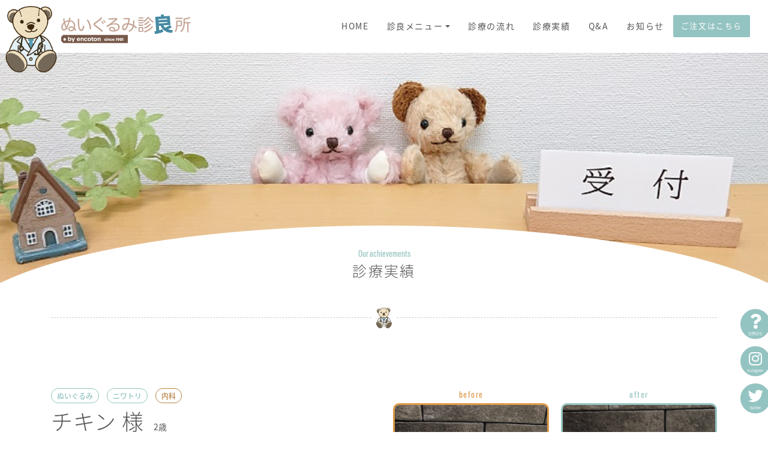

--- FILE ---
content_type: text/html; charset=UTF-8
request_url: https://nuigurumi-clinic.com/works/%E3%83%8B%E3%83%AF%E3%83%88%E3%83%AA%E3%81%AE%E3%83%81%E3%82%AD%E3%83%B3%E3%81%A1%E3%82%83%E3%82%93/
body_size: 10345
content:
<!doctype html>
<html lang="ja">
<head>
	<meta charset="UTF-8">
	<meta name="viewport" content="width=device-width, initial-scale=1">
	<link rel="profile" href="http://gmpg.org/xfn/11">
	<!-- typekit -->
	<script>
		(function(d) {
			var config = {
				kitId: 'dpa7dgf',
				scriptTimeout: 3000,
				async: true
			},
			h=d.documentElement,t=setTimeout(function(){h.className=h.className.replace(/\bwf-loading\b/g,"")+" wf-inactive";},config.scriptTimeout),tk=d.createElement("script"),f=false,s=d.getElementsByTagName("script")[0],a;h.className+=" wf-loading";tk.src='https://use.typekit.net/'+config.kitId+'.js';tk.async=true;tk.onload=tk.onreadystatechange=function(){a=this.readyState;if(f||a&&a!="complete"&&a!="loaded")return;f=true;clearTimeout(t);try{Typekit.load(config)}catch(e){}};s.parentNode.insertBefore(tk,s)
		})(document);
	</script>

	<link rel="stylesheet" href="https://nuigurumi-clinic.com/wpsys/wp-content/themes/nuigurumi2019/assets/css/format.css" rel="stylesheet" media="screen">
	<link rel="stylesheet" href="https://nuigurumi-clinic.com/wpsys/wp-content/themes/nuigurumi2019/assets/css/fontawesome-all.min.css" rel="stylesheet" media="screen">
	<meta name='robots' content='index, follow, max-image-preview:large, max-snippet:-1, max-video-preview:-1' />

	<!-- This site is optimized with the Yoast SEO plugin v19.1 - https://yoast.com/wordpress/plugins/seo/ -->
	<title>ニワトリのチキンちゃん - ぬいぐるみ診良所</title>
	<link rel="canonical" href="https://nuigurumi-clinic.com/works/ニワトリのチキンちゃん/" />
	<meta property="og:locale" content="ja_JP" />
	<meta property="og:type" content="article" />
	<meta property="og:title" content="ニワトリのチキンちゃん - ぬいぐるみ診良所" />
	<meta property="og:url" content="https://nuigurumi-clinic.com/works/ニワトリのチキンちゃん/" />
	<meta property="og:site_name" content="ぬいぐるみ診良所" />
	<meta property="article:modified_time" content="2021-10-06T07:30:30+00:00" />
	<meta name="twitter:card" content="summary_large_image" />
	<script type="application/ld+json" class="yoast-schema-graph">{"@context":"https://schema.org","@graph":[{"@type":"WebSite","@id":"https://nuigurumi-clinic.com/#website","url":"https://nuigurumi-clinic.com/","name":"ぬいぐるみ診良所","description":"〜あらゆるぬいぐるみを元気に〜","potentialAction":[{"@type":"SearchAction","target":{"@type":"EntryPoint","urlTemplate":"https://nuigurumi-clinic.com/?s={search_term_string}"},"query-input":"required name=search_term_string"}],"inLanguage":"ja"},{"@type":"WebPage","@id":"https://nuigurumi-clinic.com/works/%e3%83%8b%e3%83%af%e3%83%88%e3%83%aa%e3%81%ae%e3%83%81%e3%82%ad%e3%83%b3%e3%81%a1%e3%82%83%e3%82%93/#webpage","url":"https://nuigurumi-clinic.com/works/%e3%83%8b%e3%83%af%e3%83%88%e3%83%aa%e3%81%ae%e3%83%81%e3%82%ad%e3%83%b3%e3%81%a1%e3%82%83%e3%82%93/","name":"ニワトリのチキンちゃん - ぬいぐるみ診良所","isPartOf":{"@id":"https://nuigurumi-clinic.com/#website"},"datePublished":"2021-10-17T03:00:07+00:00","dateModified":"2021-10-06T07:30:30+00:00","breadcrumb":{"@id":"https://nuigurumi-clinic.com/works/%e3%83%8b%e3%83%af%e3%83%88%e3%83%aa%e3%81%ae%e3%83%81%e3%82%ad%e3%83%b3%e3%81%a1%e3%82%83%e3%82%93/#breadcrumb"},"inLanguage":"ja","potentialAction":[{"@type":"ReadAction","target":["https://nuigurumi-clinic.com/works/%e3%83%8b%e3%83%af%e3%83%88%e3%83%aa%e3%81%ae%e3%83%81%e3%82%ad%e3%83%b3%e3%81%a1%e3%82%83%e3%82%93/"]}]},{"@type":"BreadcrumbList","@id":"https://nuigurumi-clinic.com/works/%e3%83%8b%e3%83%af%e3%83%88%e3%83%aa%e3%81%ae%e3%83%81%e3%82%ad%e3%83%b3%e3%81%a1%e3%82%83%e3%82%93/#breadcrumb","itemListElement":[{"@type":"ListItem","position":1,"name":"ホーム","item":"https://nuigurumi-clinic.com/"},{"@type":"ListItem","position":2,"name":"診療実績","item":"https://nuigurumi-clinic.com/works/"},{"@type":"ListItem","position":3,"name":"ニワトリのチキンちゃん"}]}]}</script>
	<!-- / Yoast SEO plugin. -->


<link rel='dns-prefetch' href='//s.w.org' />
<link rel="alternate" type="application/rss+xml" title="ぬいぐるみ診良所 &raquo; フィード" href="https://nuigurumi-clinic.com/feed/" />
<link rel="alternate" type="application/rss+xml" title="ぬいぐるみ診良所 &raquo; コメントフィード" href="https://nuigurumi-clinic.com/comments/feed/" />
<script type="text/javascript">
window._wpemojiSettings = {"baseUrl":"https:\/\/s.w.org\/images\/core\/emoji\/14.0.0\/72x72\/","ext":".png","svgUrl":"https:\/\/s.w.org\/images\/core\/emoji\/14.0.0\/svg\/","svgExt":".svg","source":{"concatemoji":"https:\/\/nuigurumi-clinic.com\/wpsys\/wp-includes\/js\/wp-emoji-release.min.js?ver=6.0.11"}};
/*! This file is auto-generated */
!function(e,a,t){var n,r,o,i=a.createElement("canvas"),p=i.getContext&&i.getContext("2d");function s(e,t){var a=String.fromCharCode,e=(p.clearRect(0,0,i.width,i.height),p.fillText(a.apply(this,e),0,0),i.toDataURL());return p.clearRect(0,0,i.width,i.height),p.fillText(a.apply(this,t),0,0),e===i.toDataURL()}function c(e){var t=a.createElement("script");t.src=e,t.defer=t.type="text/javascript",a.getElementsByTagName("head")[0].appendChild(t)}for(o=Array("flag","emoji"),t.supports={everything:!0,everythingExceptFlag:!0},r=0;r<o.length;r++)t.supports[o[r]]=function(e){if(!p||!p.fillText)return!1;switch(p.textBaseline="top",p.font="600 32px Arial",e){case"flag":return s([127987,65039,8205,9895,65039],[127987,65039,8203,9895,65039])?!1:!s([55356,56826,55356,56819],[55356,56826,8203,55356,56819])&&!s([55356,57332,56128,56423,56128,56418,56128,56421,56128,56430,56128,56423,56128,56447],[55356,57332,8203,56128,56423,8203,56128,56418,8203,56128,56421,8203,56128,56430,8203,56128,56423,8203,56128,56447]);case"emoji":return!s([129777,127995,8205,129778,127999],[129777,127995,8203,129778,127999])}return!1}(o[r]),t.supports.everything=t.supports.everything&&t.supports[o[r]],"flag"!==o[r]&&(t.supports.everythingExceptFlag=t.supports.everythingExceptFlag&&t.supports[o[r]]);t.supports.everythingExceptFlag=t.supports.everythingExceptFlag&&!t.supports.flag,t.DOMReady=!1,t.readyCallback=function(){t.DOMReady=!0},t.supports.everything||(n=function(){t.readyCallback()},a.addEventListener?(a.addEventListener("DOMContentLoaded",n,!1),e.addEventListener("load",n,!1)):(e.attachEvent("onload",n),a.attachEvent("onreadystatechange",function(){"complete"===a.readyState&&t.readyCallback()})),(e=t.source||{}).concatemoji?c(e.concatemoji):e.wpemoji&&e.twemoji&&(c(e.twemoji),c(e.wpemoji)))}(window,document,window._wpemojiSettings);
</script>
<style type="text/css">
img.wp-smiley,
img.emoji {
	display: inline !important;
	border: none !important;
	box-shadow: none !important;
	height: 1em !important;
	width: 1em !important;
	margin: 0 0.07em !important;
	vertical-align: -0.1em !important;
	background: none !important;
	padding: 0 !important;
}
</style>
	<link rel='stylesheet' id='wp-block-library-css'  href='https://nuigurumi-clinic.com/wpsys/wp-includes/css/dist/block-library/style.min.css?ver=6.0.11' type='text/css' media='all' />
<style id='global-styles-inline-css' type='text/css'>
body{--wp--preset--color--black: #000000;--wp--preset--color--cyan-bluish-gray: #abb8c3;--wp--preset--color--white: #ffffff;--wp--preset--color--pale-pink: #f78da7;--wp--preset--color--vivid-red: #cf2e2e;--wp--preset--color--luminous-vivid-orange: #ff6900;--wp--preset--color--luminous-vivid-amber: #fcb900;--wp--preset--color--light-green-cyan: #7bdcb5;--wp--preset--color--vivid-green-cyan: #00d084;--wp--preset--color--pale-cyan-blue: #8ed1fc;--wp--preset--color--vivid-cyan-blue: #0693e3;--wp--preset--color--vivid-purple: #9b51e0;--wp--preset--gradient--vivid-cyan-blue-to-vivid-purple: linear-gradient(135deg,rgba(6,147,227,1) 0%,rgb(155,81,224) 100%);--wp--preset--gradient--light-green-cyan-to-vivid-green-cyan: linear-gradient(135deg,rgb(122,220,180) 0%,rgb(0,208,130) 100%);--wp--preset--gradient--luminous-vivid-amber-to-luminous-vivid-orange: linear-gradient(135deg,rgba(252,185,0,1) 0%,rgba(255,105,0,1) 100%);--wp--preset--gradient--luminous-vivid-orange-to-vivid-red: linear-gradient(135deg,rgba(255,105,0,1) 0%,rgb(207,46,46) 100%);--wp--preset--gradient--very-light-gray-to-cyan-bluish-gray: linear-gradient(135deg,rgb(238,238,238) 0%,rgb(169,184,195) 100%);--wp--preset--gradient--cool-to-warm-spectrum: linear-gradient(135deg,rgb(74,234,220) 0%,rgb(151,120,209) 20%,rgb(207,42,186) 40%,rgb(238,44,130) 60%,rgb(251,105,98) 80%,rgb(254,248,76) 100%);--wp--preset--gradient--blush-light-purple: linear-gradient(135deg,rgb(255,206,236) 0%,rgb(152,150,240) 100%);--wp--preset--gradient--blush-bordeaux: linear-gradient(135deg,rgb(254,205,165) 0%,rgb(254,45,45) 50%,rgb(107,0,62) 100%);--wp--preset--gradient--luminous-dusk: linear-gradient(135deg,rgb(255,203,112) 0%,rgb(199,81,192) 50%,rgb(65,88,208) 100%);--wp--preset--gradient--pale-ocean: linear-gradient(135deg,rgb(255,245,203) 0%,rgb(182,227,212) 50%,rgb(51,167,181) 100%);--wp--preset--gradient--electric-grass: linear-gradient(135deg,rgb(202,248,128) 0%,rgb(113,206,126) 100%);--wp--preset--gradient--midnight: linear-gradient(135deg,rgb(2,3,129) 0%,rgb(40,116,252) 100%);--wp--preset--duotone--dark-grayscale: url('#wp-duotone-dark-grayscale');--wp--preset--duotone--grayscale: url('#wp-duotone-grayscale');--wp--preset--duotone--purple-yellow: url('#wp-duotone-purple-yellow');--wp--preset--duotone--blue-red: url('#wp-duotone-blue-red');--wp--preset--duotone--midnight: url('#wp-duotone-midnight');--wp--preset--duotone--magenta-yellow: url('#wp-duotone-magenta-yellow');--wp--preset--duotone--purple-green: url('#wp-duotone-purple-green');--wp--preset--duotone--blue-orange: url('#wp-duotone-blue-orange');--wp--preset--font-size--small: 13px;--wp--preset--font-size--medium: 20px;--wp--preset--font-size--large: 36px;--wp--preset--font-size--x-large: 42px;}.has-black-color{color: var(--wp--preset--color--black) !important;}.has-cyan-bluish-gray-color{color: var(--wp--preset--color--cyan-bluish-gray) !important;}.has-white-color{color: var(--wp--preset--color--white) !important;}.has-pale-pink-color{color: var(--wp--preset--color--pale-pink) !important;}.has-vivid-red-color{color: var(--wp--preset--color--vivid-red) !important;}.has-luminous-vivid-orange-color{color: var(--wp--preset--color--luminous-vivid-orange) !important;}.has-luminous-vivid-amber-color{color: var(--wp--preset--color--luminous-vivid-amber) !important;}.has-light-green-cyan-color{color: var(--wp--preset--color--light-green-cyan) !important;}.has-vivid-green-cyan-color{color: var(--wp--preset--color--vivid-green-cyan) !important;}.has-pale-cyan-blue-color{color: var(--wp--preset--color--pale-cyan-blue) !important;}.has-vivid-cyan-blue-color{color: var(--wp--preset--color--vivid-cyan-blue) !important;}.has-vivid-purple-color{color: var(--wp--preset--color--vivid-purple) !important;}.has-black-background-color{background-color: var(--wp--preset--color--black) !important;}.has-cyan-bluish-gray-background-color{background-color: var(--wp--preset--color--cyan-bluish-gray) !important;}.has-white-background-color{background-color: var(--wp--preset--color--white) !important;}.has-pale-pink-background-color{background-color: var(--wp--preset--color--pale-pink) !important;}.has-vivid-red-background-color{background-color: var(--wp--preset--color--vivid-red) !important;}.has-luminous-vivid-orange-background-color{background-color: var(--wp--preset--color--luminous-vivid-orange) !important;}.has-luminous-vivid-amber-background-color{background-color: var(--wp--preset--color--luminous-vivid-amber) !important;}.has-light-green-cyan-background-color{background-color: var(--wp--preset--color--light-green-cyan) !important;}.has-vivid-green-cyan-background-color{background-color: var(--wp--preset--color--vivid-green-cyan) !important;}.has-pale-cyan-blue-background-color{background-color: var(--wp--preset--color--pale-cyan-blue) !important;}.has-vivid-cyan-blue-background-color{background-color: var(--wp--preset--color--vivid-cyan-blue) !important;}.has-vivid-purple-background-color{background-color: var(--wp--preset--color--vivid-purple) !important;}.has-black-border-color{border-color: var(--wp--preset--color--black) !important;}.has-cyan-bluish-gray-border-color{border-color: var(--wp--preset--color--cyan-bluish-gray) !important;}.has-white-border-color{border-color: var(--wp--preset--color--white) !important;}.has-pale-pink-border-color{border-color: var(--wp--preset--color--pale-pink) !important;}.has-vivid-red-border-color{border-color: var(--wp--preset--color--vivid-red) !important;}.has-luminous-vivid-orange-border-color{border-color: var(--wp--preset--color--luminous-vivid-orange) !important;}.has-luminous-vivid-amber-border-color{border-color: var(--wp--preset--color--luminous-vivid-amber) !important;}.has-light-green-cyan-border-color{border-color: var(--wp--preset--color--light-green-cyan) !important;}.has-vivid-green-cyan-border-color{border-color: var(--wp--preset--color--vivid-green-cyan) !important;}.has-pale-cyan-blue-border-color{border-color: var(--wp--preset--color--pale-cyan-blue) !important;}.has-vivid-cyan-blue-border-color{border-color: var(--wp--preset--color--vivid-cyan-blue) !important;}.has-vivid-purple-border-color{border-color: var(--wp--preset--color--vivid-purple) !important;}.has-vivid-cyan-blue-to-vivid-purple-gradient-background{background: var(--wp--preset--gradient--vivid-cyan-blue-to-vivid-purple) !important;}.has-light-green-cyan-to-vivid-green-cyan-gradient-background{background: var(--wp--preset--gradient--light-green-cyan-to-vivid-green-cyan) !important;}.has-luminous-vivid-amber-to-luminous-vivid-orange-gradient-background{background: var(--wp--preset--gradient--luminous-vivid-amber-to-luminous-vivid-orange) !important;}.has-luminous-vivid-orange-to-vivid-red-gradient-background{background: var(--wp--preset--gradient--luminous-vivid-orange-to-vivid-red) !important;}.has-very-light-gray-to-cyan-bluish-gray-gradient-background{background: var(--wp--preset--gradient--very-light-gray-to-cyan-bluish-gray) !important;}.has-cool-to-warm-spectrum-gradient-background{background: var(--wp--preset--gradient--cool-to-warm-spectrum) !important;}.has-blush-light-purple-gradient-background{background: var(--wp--preset--gradient--blush-light-purple) !important;}.has-blush-bordeaux-gradient-background{background: var(--wp--preset--gradient--blush-bordeaux) !important;}.has-luminous-dusk-gradient-background{background: var(--wp--preset--gradient--luminous-dusk) !important;}.has-pale-ocean-gradient-background{background: var(--wp--preset--gradient--pale-ocean) !important;}.has-electric-grass-gradient-background{background: var(--wp--preset--gradient--electric-grass) !important;}.has-midnight-gradient-background{background: var(--wp--preset--gradient--midnight) !important;}.has-small-font-size{font-size: var(--wp--preset--font-size--small) !important;}.has-medium-font-size{font-size: var(--wp--preset--font-size--medium) !important;}.has-large-font-size{font-size: var(--wp--preset--font-size--large) !important;}.has-x-large-font-size{font-size: var(--wp--preset--font-size--x-large) !important;}
</style>
<link rel='stylesheet' id='contact-form-7-css'  href='https://nuigurumi-clinic.com/wpsys/wp-content/plugins/contact-form-7/includes/css/styles.css?ver=5.6' type='text/css' media='all' />
<link rel='stylesheet' id='wp-pagenavi-css'  href='https://nuigurumi-clinic.com/wpsys/wp-content/plugins/wp-pagenavi/pagenavi-css.css?ver=2.70' type='text/css' media='all' />
<link rel='stylesheet' id='open-iconic-bootstrap-css'  href='https://nuigurumi-clinic.com/wpsys/wp-content/themes/nuigurumi2019/assets/css/open-iconic-bootstrap.css?ver=v4.0.0' type='text/css' media='all' />
<link rel='stylesheet' id='bootstrap-4-css'  href='https://nuigurumi-clinic.com/wpsys/wp-content/themes/nuigurumi2019/assets/css/bootstrap.css?ver=v4.0.0' type='text/css' media='all' />
<link rel='stylesheet' id='wp-bootstrap-4-style-css'  href='https://nuigurumi-clinic.com/wpsys/wp-content/themes/nuigurumi2019/style.css?ver=1.0.2' type='text/css' media='all' />
<link rel='stylesheet' id='fancybox-css'  href='https://nuigurumi-clinic.com/wpsys/wp-content/plugins/easy-fancybox/css/jquery.fancybox.min.css?ver=1.3.24' type='text/css' media='screen' />
<script type='text/javascript' src='https://nuigurumi-clinic.com/wpsys/wp-includes/js/jquery/jquery.min.js?ver=3.6.0' id='jquery-core-js'></script>
<script type='text/javascript' src='https://nuigurumi-clinic.com/wpsys/wp-includes/js/jquery/jquery-migrate.min.js?ver=3.3.2' id='jquery-migrate-js'></script>
<link rel="https://api.w.org/" href="https://nuigurumi-clinic.com/wp-json/" /><link rel="alternate" type="application/json" href="https://nuigurumi-clinic.com/wp-json/wp/v2/works/1850" /><link rel="EditURI" type="application/rsd+xml" title="RSD" href="https://nuigurumi-clinic.com/wpsys/xmlrpc.php?rsd" />
<link rel="wlwmanifest" type="application/wlwmanifest+xml" href="https://nuigurumi-clinic.com/wpsys/wp-includes/wlwmanifest.xml" /> 
<meta name="generator" content="WordPress 6.0.11" />
<link rel='shortlink' href='https://nuigurumi-clinic.com/?p=1850' />
<link rel="alternate" type="application/json+oembed" href="https://nuigurumi-clinic.com/wp-json/oembed/1.0/embed?url=https%3A%2F%2Fnuigurumi-clinic.com%2Fworks%2F%25e3%2583%258b%25e3%2583%25af%25e3%2583%2588%25e3%2583%25aa%25e3%2581%25ae%25e3%2583%2581%25e3%2582%25ad%25e3%2583%25b3%25e3%2581%25a1%25e3%2582%2583%25e3%2582%2593%2F" />
<link rel="alternate" type="text/xml+oembed" href="https://nuigurumi-clinic.com/wp-json/oembed/1.0/embed?url=https%3A%2F%2Fnuigurumi-clinic.com%2Fworks%2F%25e3%2583%258b%25e3%2583%25af%25e3%2583%2588%25e3%2583%25aa%25e3%2581%25ae%25e3%2583%2581%25e3%2582%25ad%25e3%2583%25b3%25e3%2581%25a1%25e3%2582%2583%25e3%2582%2593%2F&#038;format=xml" />
			<style type="text/css">
				.wb-bp-front-page .wp-bs-4-jumbotron {
					background-image: url(https://nuigurumi-clinic.com/wpsys/wp-content/themes/nuigurumi2019/assets/images/default-cover-img.jpeg);
				}
				.wp-bp-jumbo-overlay {
					background: rgba(33,37,41, 0.7);
				}
			</style>
		
<!-- Global site tag (gtag.js) - Google Analytics -->
<script async src="https://www.googletagmanager.com/gtag/js?id=UA-142627569-1"></script>
<script>
  window.dataLayer = window.dataLayer || [];
  function gtag(){dataLayer.push(arguments);}
  gtag('js', new Date());

  gtag('config', 'UA-142627569-1');
</script>
</head>

<body class="works-template-default single single-works postid-1850">
<div id="pagetop" class="site">
	<header id="masthead" class="site-header">
		<nav id="site-navigation" class="main-navigation navbar fixed-top navbar-expand-lg">
			<a href="https://nuigurumi-clinic.com" class="" rel="home" itemprop="url">
											<img class="honorary-president" style="top:10px; left:9px; " src="https://nuigurumi-clinic.com/wpsys/wp-content/uploads/2019/01/img_lillend_base.png">
						<img class="header-logo-name" src="https://nuigurumi-clinic.com/wpsys/wp-content/themes/nuigurumi2019/assets/images/logo-name.png" alt="ぬいぐるみ診良所 by encoton since 1981">
		</a>

				<button type="button" class="navbar-toggler collapsed" data-toggle="collapse" data-target="#primary-menu-wrap" aria-controls="primary-menu-wrap" aria-expanded="false" aria-label="Toggle navigation">
				<span class="icon-bar"></span>
				<span class="icon-bar"></span>
				<span class="icon-bar"></span>
				</button>
				<div id="primary-menu-wrap" class="collapse navbar-collapse"><ul id="primary-menu" class="navbar-nav ml-auto"><li class='nav-item    menu-item menu-item-type-post_type menu-item-object-page menu-item-home'><a href="https://nuigurumi-clinic.com/" class="nav-link">HOME</a></li>
<li class='nav-item  dropdown  menu-item menu-item-type-post_type menu-item-object-menu menu-item-has-children'><a href="https://nuigurumi-clinic.com/menu/internal/" class="nav-link dropdown-toggle" data-toggle="dropdown" aria-haspopup="true" aria-expanded="false">診良メニュー</a><ul class='dropdown-menu  depth_0'><li class='nav-item    menu-item menu-item-type-post_type menu-item-object-menu'><a href="https://nuigurumi-clinic.com/menu/internal/" class="nav-link">内科</a></li>
<li class='nav-item    menu-item menu-item-type-post_type menu-item-object-menu'><a href="https://nuigurumi-clinic.com/menu/bathing/" class="nav-link">お風呂（クリーニング）</a></li>
<li class='nav-item    menu-item menu-item-type-post_type menu-item-object-menu'><a href="https://nuigurumi-clinic.com/menu/external/" class="nav-link">外科</a></li>
<li class='nav-item    menu-item menu-item-type-post_type menu-item-object-menu'><a href="https://nuigurumi-clinic.com/menu/delmatology/" class="nav-link">皮膚科</a></li>
</ul>
</li>
<li class='nav-item    menu-item menu-item-type-post_type menu-item-object-page'><a href="https://nuigurumi-clinic.com/workflow/" class="nav-link">診療の流れ</a></li>
<li class='nav-item    menu-item menu-item-type-post_type_archive menu-item-object-works'><a href="https://nuigurumi-clinic.com/works/" class="nav-link">診療実績</a></li>
<li class='nav-item    menu-item menu-item-type-post_type_archive menu-item-object-faq'><a href="https://nuigurumi-clinic.com/faq/" class="nav-link">Q&A</a></li>
<li class='nav-item    menu-item menu-item-type-taxonomy menu-item-object-category'><a href="https://nuigurumi-clinic.com/news/" class="nav-link">お知らせ</a></li>
<li class='nav-item   btn-blue menu-item menu-item-type-post_type menu-item-object-page'><a href="https://nuigurumi-clinic.com/contact/" class="nav-link">ご注文はこちら</a></li>
</ul></div>		</nav><!-- #site-navigation -->
	</header><!-- #masthead -->

<div class="link-parts">
	<ul class="list-unstyled">
		<li><a href="https://nuigurumi-clinic.com/contact/"><i class="fas fa-question"></i>お問合せ</a>
		<li><a href="https://www.instagram.com/nuigurumi_clinic/" target="_blank"><i class="fab fa-instagram"></i>Instagram</a>
		<li><a href="https://twitter.com/NuigurumiClinic" target="_blank"><i class="fab fa-twitter"></i>twitter</a>
	</ul>
</div>


	<div id="content" class="site-content">

<section class="page-header relative">
  <div class="page-header-bg" style="background-image: url(https://nuigurumi-clinic.com/wpsys/wp-content/uploads/2021/03/DSC_2025-0331.jpg)" >

  </div>
</section>
<!-- /jumbotron -->


<section class="page-header-text text-center">
  <div class="container">
    <h1 class="font-urw fw500 color-blue fs15px mb-1 ls-0">Our achievements</h1>
    <h2 class="h3 text-center lh120 fw200 text-nowrap mb30 ls-10">診療実績</h2>
    <hr class="section-border default">
  </div>
</section>

<div class="page-contents">

<section class="container works-info">
  <div class="row">
    <div class="col-12 col-lg-6">
      <p class="works-icon mb-1">
              <span class="works-kinds fs12px fw500">ぬいぐるみ</span>
              <span class="works-kinds fs12px fw500">ニワトリ</span>
                    <span class="works-subjects fs12px fw500">内科</span>
            </p>
      <h1 class="sp_fs22px fw200"><span class="pr-3">チキン 様</span><span class="fs14px fw400 d-inline-block">2歳</span></h1>
            <p class="sp_fs12px lh150">〇内科　中綿取り替え　¥7,150(税込)<br />
<br />
※治療総額は、別途基本診察料金とお帰り交通費がかかります。<br />
<br />
<br />
<br />
<br />
<br />
<br />
<br />
<br />
<br />
<br />
</p>
          </div>
    <div class="col-12 col-lg-6">
      <div class="row text-center mb20">
              <div class="col-6 works-img-before">
          <p class="fs15px font-urw fw500 mb-1 ls-10">before</p>
          <img class="img-responsive" src="https://nuigurumi-clinic.com/wpsys/wp-content/uploads/2021/09/line_378867250345835.jpg">
        </div>
        <div class="col-6 works-img-after">
                          <p class="fs15px font-urw fw500 mb-1 ls-10">after</p>
          <img class="img-responsive" src="https://nuigurumi-clinic.com/wpsys/wp-content/uploads/2021/09/line_378878326948175.jpg">

        </div>
      </div>
          </div>
  </div>
</section>


<div class="stack">
  <section class="">
      <div class="container"><div class="row"><div class="col-12 mb-3">
              <h1 class="h3 text-center lh130 ls-10 fw200 text-nowrap mb0">治療の過程・詳細</h1>
        </div></div></div>
  
      <div class="container">          <div class="row">
        <div class="col-12">
          <p>中綿が痩せてしまい、前のめりになっていたニワトリのチキンちゃん。</p>
<p>&nbsp;</p>
<p><img loading="lazy" class="alignnone size-medium wp-image-1845" src="https://nuigurumi-clinic.com/wpsys/wp-content/uploads/2021/09/line_378867250345835-225x300.jpg" alt="" width="225" height="300" srcset="https://nuigurumi-clinic.com/wpsys/wp-content/uploads/2021/09/line_378867250345835-225x300.jpg 225w, https://nuigurumi-clinic.com/wpsys/wp-content/uploads/2021/09/line_378867250345835-768x1024.jpg 768w, https://nuigurumi-clinic.com/wpsys/wp-content/uploads/2021/09/line_378867250345835.jpg 960w" sizes="(max-width: 225px) 100vw, 225px" /></p>
<p>&nbsp;</p>
<p>&nbsp;</p>
<p>新しい綿に取り替えて、ふんわりとボリュームのある体になりました。↓</p>
<p>&nbsp;</p>
<p><img loading="lazy" class="alignnone size-medium wp-image-1846" src="https://nuigurumi-clinic.com/wpsys/wp-content/uploads/2021/09/line_378878326948175-225x300.jpg" alt="" width="225" height="300" srcset="https://nuigurumi-clinic.com/wpsys/wp-content/uploads/2021/09/line_378878326948175-225x300.jpg 225w, https://nuigurumi-clinic.com/wpsys/wp-content/uploads/2021/09/line_378878326948175.jpg 755w" sizes="(max-width: 225px) 100vw, 225px" /></p>
<p>&nbsp;</p>
<p>&nbsp;</p>
<p>少しシワが寄っていたクチバシも……↓</p>
<p>&nbsp;</p>
<p><img loading="lazy" class="alignnone size-medium wp-image-1844" src="https://nuigurumi-clinic.com/wpsys/wp-content/uploads/2021/09/line_378761439237074-225x300.jpg" alt="" width="225" height="300" srcset="https://nuigurumi-clinic.com/wpsys/wp-content/uploads/2021/09/line_378761439237074-225x300.jpg 225w, https://nuigurumi-clinic.com/wpsys/wp-content/uploads/2021/09/line_378761439237074-768x1024.jpg 768w, https://nuigurumi-clinic.com/wpsys/wp-content/uploads/2021/09/line_378761439237074.jpg 839w" sizes="(max-width: 225px) 100vw, 225px" /></p>
<p>&nbsp;</p>
<p>&nbsp;</p>
<p>ふっっっくら☺</p>
<p>&nbsp;</p>
<p><img loading="lazy" class="alignnone size-medium wp-image-1847" src="https://nuigurumi-clinic.com/wpsys/wp-content/uploads/2021/09/line_378885014687183-225x300.jpg" alt="" width="225" height="300" srcset="https://nuigurumi-clinic.com/wpsys/wp-content/uploads/2021/09/line_378885014687183-225x300.jpg 225w, https://nuigurumi-clinic.com/wpsys/wp-content/uploads/2021/09/line_378885014687183.jpg 610w" sizes="(max-width: 225px) 100vw, 225px" /></p>
<p>&nbsp;</p>
<p>&nbsp;</p>
<p>なんて愛おしい笑顔なんでしょう……。</p>
<p>&nbsp;</p>
<p>&nbsp;</p>
        </div>
      </div>
    </div>
  </section>
	
	
	
  <section class="">
      <div class="container"><div class="row"><div class="col-12 mb-3">
              <h1 class="h3 text-center lh130 ls-10 fw200 text-nowrap mb0">主治医のひとこと</h1>
        </div></div></div>
  
      <div class="container">          <div class="row">
        <div class="col-12">
          <p>治療中は“チキン”ではなく、ピシッと健気に頑張ってくれました。ありがとう。</p>
        </div>
      </div>
    </div>
  </section>
	
	
	
</div>


<div class="container">
<ul class="list-unstyled menulinks lg-flex">
  <li class="px-1"><a class="fw200" href="https://nuigurumi-clinic.com/workflow/"><i class="fas fa-arrow-circle-right color-blue pr-2"></i> お直しの流れ</a></li>
  <li class="px-1"><a class="fw200" href="https://nuigurumi-clinic.com/voice/"><i class="fas fa-arrow-circle-right color-blue pr-2"></i> お客様の声</a></li>
  <li class="px-1"><a class="fw200" href="https://nuigurumi-clinic.com/blog/"><i class="fas fa-arrow-circle-right color-blue pr-2"></i> 診良日誌</a></li>
</ul>
</div>


<section class="container mt40 mb20">
  <div class="row"><div class="col-12">
    <h2 class="text-center font-urw fw500 color-blue fs15px mb-2 ls-0">Our subjects</h2>
    <h1 class="h3 text-center lh120 fw200 text-nowrap mb-3">ぬいぐるみ診良所の<wbr>メニュー</h1>
    
    <p class="text-center small mb20">ぬいぐるみ修理専門家と洋服お直しアンコトンの<br>
技術を融合した診療メニュー</p>
  </div></div>
  <ul class="list-unstyled stack-content-menu lg-flex">
		<li class="text-center">
    <div class="menu-image" style="background-image: url(https://nuigurumi-clinic.com/wpsys/wp-content/uploads/2020/06/DSC_0282-011.jpeg)">
    <div class="row"><div class="col-6">
      <div class="bg-wood p-3">
      <p class="smalls lh130">ぐったりしてしまった<br />
ぬいぐるみが元気に</p>
      <hr>
      <h2 class="h6 fw200">内科      <span class="d-block font-urw fw500 color-blue">Internal medicine</span></h2>
      
      <a class="btn btn-blue smalls lh150 fw200" href="https://nuigurumi-clinic.com/menu/internal/">詳しいコース内容を見る</a>
    </div></div>
    </div>
  </li>
		<li class="text-center">
    <div class="menu-image" style="background-image: url(https://nuigurumi-clinic.com/wpsys/wp-content/uploads/2020/06/DSC_0292-021.jpeg)">
    <div class="row"><div class="col-6">
      <div class="bg-wood p-3">
      <p class="smalls lh130">お風呂に入ってさっぱり</p>
      <hr>
      <h2 class="h6 fw200">お風呂(クリーニング)      <span class="d-block font-urw fw500 color-blue">Bathing</span></h2>
      
      <a class="btn btn-blue smalls lh150 fw200" href="https://nuigurumi-clinic.com/menu/bathing/">詳しいコース内容を見る</a>
    </div></div>
    </div>
  </li>
		<li class="text-center">
    <div class="menu-image" style="background-image: url(https://nuigurumi-clinic.com/wpsys/wp-content/uploads/2020/06/DSC_0276-011.jpeg)">
    <div class="row"><div class="col-6">
      <div class="bg-wood p-3">
      <p class="smalls lh130">怪我をしてしまった子も<br />
手術で元気に</p>
      <hr>
      <h2 class="h6 fw200">外科      <span class="d-block font-urw fw500 color-blue">External medicine</span></h2>
      
      <a class="btn btn-blue smalls lh150 fw200" href="https://nuigurumi-clinic.com/menu/external/">詳しいコース内容を見る</a>
    </div></div>
    </div>
  </li>
		<li class="text-center">
    <div class="menu-image" style="background-image: url(https://nuigurumi-clinic.com/wpsys/wp-content/uploads/2020/06/DSC_0293-01-011.jpeg)">
    <div class="row"><div class="col-6">
      <div class="bg-wood p-3">
      <p class="smalls lh130">擦れて毛がなくなったところも<br />
植毛してフワフワに</p>
      <hr>
      <h2 class="h6 fw200">皮膚科      <span class="d-block font-urw fw500 color-blue">Delmatology</span></h2>
      
      <a class="btn btn-blue smalls lh150 fw200" href="https://nuigurumi-clinic.com/menu/delmatology/">詳しいコース内容を見る</a>
    </div></div>
    </div>
  </li>
	    </ul>
</section>





</div>


</div><!-- #content -->





<footer id="colophon" class="site-footer text-center color-white mt40">
	<div class="footer-top">
		<div class="container"><div class="row">
			<div class="col-12">
														<img class="honorary-president" style="top:1px; left:9px; " src="https://nuigurumi-clinic.com/wpsys/wp-content/uploads/2019/01/img_lillend_base.png">
									<img class="header-logo-name" src="https://nuigurumi-clinic.com/wpsys/wp-content/themes/nuigurumi2019/assets/images/logo-name.png" alt="ぬいぐるみ診良所 by encoton since 1981">

				<a class="link-pagetop" href="#pagetop">
					<span class="d-block font-urw fw500 color-blue fs9px">back to top</span>
					<img src="https://nuigurumi-clinic.com/wpsys/wp-content/themes/nuigurumi2019/assets/images/arrow-up.svg">
				</a>
			</div>
		</div></div>
	</div>
	<section class="footer-widgets text-left bg-checkblue">
		<div class="container">
			<div class="row">
				
					<div class="col-12 col-lg-6">
						<div class="footer-info">
							<p class="footer-name fw500 mb-0"><a style="color:#FFF;" href="https://encoton.co.jp/">運営会社：株式会社アンコトン</a></p>
							<p class="fw300 mt-0 mb-1">東京都豊島区目白3-4-5 アビタメジロ2F</p>
						</div>
						
					</div>
					
					<div class="col-12 col-lg-6 mt-3">
						<div class="row">
							<div class="col-12">
								<aside class="widget-area footer-1-area">
									<section id="nav_menu-4" class="widget wp-bp-footer-widget widget_nav_menu"><div class="menu-footer-1-container"><ul id="menu-footer-1" class="menu"><li id="menu-item-94" class="menu-item menu-item-type-post_type menu-item-object-page menu-item-home menu-item-94"><a href="https://nuigurumi-clinic.com/">HOME</a></li>
</ul></div></section>								</aside>
							</div>
							<div class="col-5 col-lg-6">
								<aside class="widget-area footer-2-area">
									<section id="nav_menu-5" class="widget wp-bp-footer-widget widget_nav_menu"><div class="menu-footer-2-container"><ul id="menu-footer-2" class="menu"><li id="menu-item-414" class="menu-item menu-item-type-post_type menu-item-object-menu menu-item-has-children menu-item-414"><a href="https://nuigurumi-clinic.com/menu/internal/">診良メニュー</a>
<ul class="sub-menu">
	<li id="menu-item-418" class="menu-item menu-item-type-post_type menu-item-object-menu menu-item-418"><a href="https://nuigurumi-clinic.com/menu/internal/">内科</a></li>
	<li id="menu-item-415" class="menu-item menu-item-type-post_type menu-item-object-menu menu-item-415"><a href="https://nuigurumi-clinic.com/menu/bathing/">お風呂（クリーニング）</a></li>
	<li id="menu-item-416" class="menu-item menu-item-type-post_type menu-item-object-menu menu-item-416"><a href="https://nuigurumi-clinic.com/menu/external/">外科</a></li>
	<li id="menu-item-417" class="menu-item menu-item-type-post_type menu-item-object-menu menu-item-417"><a href="https://nuigurumi-clinic.com/menu/delmatology/">皮膚科</a></li>
</ul>
</li>
<li id="menu-item-217" class="menu-item menu-item-type-post_type menu-item-object-page menu-item-217"><a href="https://nuigurumi-clinic.com/workflow/">診療の流れ</a></li>
<li id="menu-item-218" class="menu-item menu-item-type-post_type_archive menu-item-object-works menu-item-218"><a href="https://nuigurumi-clinic.com/works/">診療実績</a></li>
<li id="menu-item-219" class="menu-item menu-item-type-post_type_archive menu-item-object-faq menu-item-219"><a href="https://nuigurumi-clinic.com/faq/">よくあるご質問</a></li>
<li id="menu-item-422" class="btn btn-blue menu-item menu-item-type-post_type menu-item-object-page menu-item-422"><a href="https://nuigurumi-clinic.com/contact/">ご注文はこちら</a></li>
</ul></div></section>								</aside>
							</div>
							<div class="col-7 col-lg-6">
								<aside class="widget-area footer-3-area mb-2">
									<section id="nav_menu-6" class="widget wp-bp-footer-widget widget_nav_menu"><div class="menu-footer-3-container"><ul id="menu-footer-3" class="menu"><li id="menu-item-100" class="menu-item menu-item-type-taxonomy menu-item-object-category menu-item-100"><a href="https://nuigurumi-clinic.com/news/">お知らせ</a></li>
<li id="menu-item-101" class="menu-item menu-item-type-taxonomy menu-item-object-category menu-item-101"><a href="https://nuigurumi-clinic.com/blog/">診良日記</a></li>
<li id="menu-item-224" class="menu-item menu-item-type-post_type menu-item-object-page menu-item-224"><a href="https://nuigurumi-clinic.com/contact/">お問い合わせ</a></li>
<li id="menu-item-223" class="menu-item menu-item-type-post_type menu-item-object-page menu-item-privacy-policy menu-item-223"><a href="https://nuigurumi-clinic.com/privacy-policy/">プライバシーポリシー</a></li>
<li id="menu-item-399" class="menu-item menu-item-type-post_type menu-item-object-page menu-item-399"><a href="https://nuigurumi-clinic.com/notation/">特定商取引法に基づく表記</a></li>
</ul></div></section>								</aside>
							</div>
						</div>
					</div>
					


			</div>
			<!-- /.row -->
		</div>
	</section>
	<!-- /.container -->
</footer><!-- #colophon -->

<section class="sub-footer">
<div class="container">
	<p class="copyright font-urw color-blue fw500 fs9px nowrap text-center my-2">&copy; Copyright 2018 STUFFED TOY CLINIC <wbr>All rights reserved.</p>
</div>
</section>

</div><!-- #page -->

<script type='text/javascript' src='https://nuigurumi-clinic.com/wpsys/wp-includes/js/dist/vendor/regenerator-runtime.min.js?ver=0.13.9' id='regenerator-runtime-js'></script>
<script type='text/javascript' src='https://nuigurumi-clinic.com/wpsys/wp-includes/js/dist/vendor/wp-polyfill.min.js?ver=3.15.0' id='wp-polyfill-js'></script>
<script type='text/javascript' id='contact-form-7-js-extra'>
/* <![CDATA[ */
var wpcf7 = {"api":{"root":"https:\/\/nuigurumi-clinic.com\/wp-json\/","namespace":"contact-form-7\/v1"}};
/* ]]> */
</script>
<script type='text/javascript' src='https://nuigurumi-clinic.com/wpsys/wp-content/plugins/contact-form-7/includes/js/index.js?ver=5.6' id='contact-form-7-js'></script>
<script type='text/javascript' src='https://nuigurumi-clinic.com/wpsys/wp-content/themes/nuigurumi2019/assets/js/bootstrap.js?ver=v4.0.0' id='bootstrap-4-js-js'></script>
<script type='text/javascript' src='https://nuigurumi-clinic.com/wpsys/wp-content/plugins/easy-fancybox/js/jquery.fancybox.min.js?ver=1.3.24' id='jquery-fancybox-js'></script>
<script type='text/javascript' id='jquery-fancybox-js-after'>
var fb_timeout, fb_opts={'overlayShow':true,'hideOnOverlayClick':true,'showCloseButton':true,'margin':20,'centerOnScroll':false,'enableEscapeButton':true,'autoScale':true };
if(typeof easy_fancybox_handler==='undefined'){
var easy_fancybox_handler=function(){
jQuery('.nofancybox,a.wp-block-file__button,a.pin-it-button,a[href*="pinterest.com/pin/create"],a[href*="facebook.com/share"],a[href*="twitter.com/share"]').addClass('nolightbox');
/* IMG */
var fb_IMG_select='a[href*=".jpg"]:not(.nolightbox,li.nolightbox>a),area[href*=".jpg"]:not(.nolightbox),a[href*=".jpeg"]:not(.nolightbox,li.nolightbox>a),area[href*=".jpeg"]:not(.nolightbox),a[href*=".png"]:not(.nolightbox,li.nolightbox>a),area[href*=".png"]:not(.nolightbox),a[href*=".webp"]:not(.nolightbox,li.nolightbox>a),area[href*=".webp"]:not(.nolightbox)';
jQuery(fb_IMG_select).addClass('fancybox image');
var fb_IMG_sections=jQuery('.gallery,.wp-block-gallery,.tiled-gallery,.wp-block-jetpack-tiled-gallery');
fb_IMG_sections.each(function(){jQuery(this).find(fb_IMG_select).attr('rel','gallery-'+fb_IMG_sections.index(this));});
jQuery('a.fancybox,area.fancybox,li.fancybox a').each(function(){jQuery(this).fancybox(jQuery.extend({},fb_opts,{'transitionIn':'elastic','easingIn':'easeOutBack','transitionOut':'elastic','easingOut':'easeInBack','opacity':false,'hideOnContentClick':false,'titleShow':true,'titlePosition':'over','titleFromAlt':true,'showNavArrows':true,'enableKeyboardNav':true,'cyclic':false}))});};
jQuery('a.fancybox-close').on('click',function(e){e.preventDefault();jQuery.fancybox.close()});
};
var easy_fancybox_auto=function(){setTimeout(function(){jQuery('#fancybox-auto').trigger('click')},1000);};
jQuery(easy_fancybox_handler);jQuery(document).on('post-load',easy_fancybox_handler);
jQuery(easy_fancybox_auto);
</script>
<script type='text/javascript' src='https://nuigurumi-clinic.com/wpsys/wp-content/plugins/easy-fancybox/js/jquery.easing.min.js?ver=1.4.1' id='jquery-easing-js'></script>
<script type='text/javascript' src='https://nuigurumi-clinic.com/wpsys/wp-content/plugins/easy-fancybox/js/jquery.mousewheel.min.js?ver=3.1.13' id='jquery-mousewheel-js'></script>




<script type="text/javascript">
	//non-clickableクラスのついたリンクを無効に 20181107 YMD
	jQuery(function(){
		jQuery('.non-clickable > a').click(function(event){
			event.preventDefault();
		});
	});
</script>




<script type="text/javascript">
jQuery(function () {
	var windowWidth = window.innerWidth;
	if(windowWidth < 767){
		var headerHight = 98; //ヘッダの高さ
	}else{
		var headerHight = 70; //ヘッダの高さ
	}
	jQuery('a[href^="#pagetop"]').click(function(){
		var href= jQuery(this).attr("href");
		var target = jQuery(href == "#" || href == "" ? 'html' : href);
		var position = target.offset().top-headerHight;
    //ヘッダの高さ分位置をずらす pagetopの場合はずらす必要ないけども
		jQuery("html, body").animate({scrollTop:position}, 550, "swing");
		return false;
	});
});
</script>

</body>
</html>

--- FILE ---
content_type: text/css
request_url: https://nuigurumi-clinic.com/wpsys/wp-content/themes/nuigurumi2019/assets/css/format.css
body_size: 400
content:
@charset "UTF-8";
/* CSS Document */
/* ----- margin ----- */
.mt0{margin-top: 0 !important;}
.mt10{margin-top: 10px !important;}
.mt20{margin-top: 20px !important;}
.mt30{margin-top: 30px !important;}
.mt40{margin-top: 40px !important;}
.mt50{margin-top: 50px !important;}
.mt60{margin-top: 60px !important;}
.mt80{margin-top: 80px !important;}
.mt100{margin-top: 100px !important;}
.mt120{margin-top: 120px !important;}
.mb0{margin-bottom: 0px !important;}
.mb10{margin-bottom: 10px !important;}
.mb20{margin-bottom: 20px !important;}
.mb30{margin-bottom: 30px !important;}
.mb40{margin-bottom: 40px !important;}
.mb50{margin-bottom: 50px !important;}
.mb60{margin-bottom: 60px !important;}
.mb80{margin-bottom: 80px !important;}
.mb120{margin-bottom: 120px !important;}
.mb180{margin-bottom: 180px !important;}
.mb-40{margin-bottom: -40px !important;}
.mb05em{margin-bottom: .5em !important;}
.mb1em{margin-bottom: 1em !important;}
.ma0auto{margin: 0 auto !important;}
.ma0{margin: 0 !important;}

.pl0{padding-left: 0 !important;}
.pr0{padding-right: 0 !important;}
.pd0{padding: 0!important;}

.pb40{padding-bottom: 40px !important;}
.pb60{padding-bottom: 60px !important;}

/* ----- line-height ----- */
.lh100{line-height: 1 !important;}
.lh120{line-height: 1.2 !important;}
.lh130{line-height: 1.3 !important;}
.lh150{line-height: 1.5 !important;}
.lh180{line-height: 1.8 !important;}
.lh200{line-height: 2 !important;}

.ls100{letter-spacing: 0.1em;}

.vw20{width:20vw;}
.vw30{width:30vw;}
.vw40{width:40vw;}
.vw50{width:50vw;}
.vw60{width:60vw;}

@media(max-width:991.99px){
  .sp_mt20{margin-top: 20px!important;}	
  .sp_mt40{margin-top: 40px!important;}
  .sp_mb0{margin-bottom: 0px!important;}	
  .sp_mb20{margin-bottom: 20px!important;}	
  .sp_mb40{margin-bottom: 40px!important;}
  .sp_mb60{margin-bottom: 60px!important;}
  .sp_mb80{margin-bottom: 80px!important;}
  .sp_mb100{margin-bottom: 100px!important;}
  .sp_mb120{margin-bottom: 120px!important;}

  .sp_pr0{padding-right: 0px!important;}
  .sp_pl0{padding-left: 0px!important;}

  .sp_pb30{padding-bottom: 30px !important;}

  .sp_vw20{width:20vw;}
  .sp_vw30{width:30vw;}
  .sp_vw40{width:40vw;}
  .sp_vw50{width:50vw;}
  .sp_vw60{width:60vw;}
  .sp_vw80{width:80vw;}
  .sp_vw90{width:90vw;}
  .sp_vw100{width:100%;}
	
}

--- FILE ---
content_type: text/css
request_url: https://nuigurumi-clinic.com/wpsys/wp-content/themes/nuigurumi2019/style.css?ver=1.0.2
body_size: 10243
content:
/*!
Theme Name: nuigurumi2019
Version: 1.0b
Theme URI: 
Author: SUCCEED INC.
Author URI: http://succeed-biz.jp/

This theme is based on WP Bootstrap 4. and based on Underscores https://underscores.me/, (C) 2012-2017 Automattic, Inc.
Underscores is distributed under the terms of the GNU GPL v2 or later.
*/

:root{
	--color-blue:#20C5DB;
	--color-blue:#94C4C1;
}

html {
	font-size:16px;	
}

body {
	color:#555555;
	background-color: #FFF;
	-ms-word-wrap: break-word;
	word-wrap: break-word;
	-webkit-font-smoothing: auto;
	text-rendering: optimizeLegibility !important;
	-moz-osx-font-smoothing: grayscale;
	font-smoothing: auto;
	line-height: 1.5;
	font-family: "source-han-sans-japanese", sans-serif;	
}

@media(max-width:991.99px){
	html {
		font-size:14px;	
	}
	body { 
		line-height: 1.714286; /* 24/14 */
	}
}


hr { background-color: #ccc; border: 0; height: 1px; margin-bottom: 1.5em; }

dt { font-weight: bold; }
dd { margin: 0 1.5em 1.5em; }

img { height: auto; /* Make sure images are scaled correctly. */ max-width: 100%; /* Adhere to container width. */ }
img.img-responsive{width:100%;}

figure { margin: 1em 0; /* Extra wide images within figure tags don't overflow the content area. */ }

table { margin: 0 0 1.5em; width: 100%; }

.relative{position:relative;}
.absolute{position:absolute;}


.h1, .h2, .h3, .h4, .h5, .h6, h1, h2, h3, h4, h5, h6 {
	letter-spacing: 0.02em;
  margin-bottom: 0.5rem;
  font-family: inherit;
  font-weight: 700;
  line-height: 1.5;
  color: inherit;
}

h1, .h1 { font-size: 2.25rem;}
h2, .h2 { font-size: 1.875rem;}
h3, .h3 { font-size: 1.5rem;}
h4, .h4 { font-size: 1.25rem;}
h5, .h5 { font-size: 1.125rem;}
h6, .h6 { font-size: 1rem;}

.display-1,.display-2,.display-3{
  font-weight: 300;
  line-height: 1.2;
}

.display-1 { font-size: 5rem;}
.display-2 { font-size: 3rem;}
.display-3 { font-size: 2.5rem;}

small, .small {
	font-size: 0.85714rem; /* 12px = 14px * 0.857142857 */
}
.smalls {
	font-size: 0.714286rem; /* 10px = 14px * 0.714286 */
}
@media(max-width: 320px){
	small, .small {
		font-size: 3vw; /* 12px = 14px * 0.857142857 */
	}
	.smalls {
		font-size: 2.5vw;
	}
}

.fs9px{font-size:9px;}
.fs10px{font-size:10px;}
.fs12px{font-size:12px;}
.fs14px{font-size:14px;}
.fs15px{font-size:15px;}
.fs21px{font-size:21px;}
.fs42px{font-size:42px;}
@media(max-width: 991.99px){
	.display-1 { font-size: 2.85714rem; /* 40px */ }
	.display-2 { font-size: 2.5714286rem; /* 36px */ }
	.display-3 { font-size: 2.2857143rem; /* 32px */ }
	h1, .h1 { font-size: 2rem;}
	h2, .h2 {	font-size: 1.875rem;}
	h3, .h3 {	font-size: 1.42857rem;}
	h4, .h4 {	font-size: 1.28571rem;}
	h5, .h5 {	font-size: 1.14286rem;}
	h6, .h6 {	font-size: 1rem;}
	.sp_h1 { font-size: 2rem;}
	.sp_h2 {	font-size: 1.875rem;}
	.sp_h3 {	font-size: 1.42857rem;}
	.sp_h4 {	font-size: 1.28571rem;}
	.sp_h5 {	font-size: 1.14286rem;}
	.sp_h6 {	font-size: 1rem;}
	.sp_fs12px{font-size:12px;}
	.sp_fs18px{font-size:18px;}
	.sp_fs20px{font-size:20px;}
	.sp_fs22px{font-size:22px;}
	.sp_fs24px{font-size:24px;}
}
@media(max-width: 320px){
	h1, .h1 { font-size: 7.4667vw;}
	h2, .h2 {	font-size: 7vw;}
	h3, .h3 {	font-size: 5.3333vw;}
	h4, .h4 {	font-size: 4.8vw;}
	h5, .h5 {	font-size: 4.26667vw;}
	h6, .h6 {	font-size: 3.73333vw;}
	
	.sp_h1 { font-size: 7.4667vw;}
	.sp_h2 {	font-size: 7vw;}
	.sp_h3, .sp_fs20px {	font-size: 5.3333vw;}
	.sp_h4, .sp_fs18px {	font-size: 4.8vw;}
	.sp_h5 {	font-size: 4.26667vw;}
	.sp_h6 {	font-size: 3.73333vw;}
	.sp_fs22px{font-size:5.86667vw;}
	.sp_fs24px{font-size:6.4vw;}
}

.fw200, .fw-light{font-weight:200;}
.fw400, .fw-regular{font-weight:400;}
.fw500, .fw-medium{font-weight:500;}
.fw700, .fw-bold{font-weight:700;}

.ls-0{letter-spacing: 0 !important;}
.ls-10{letter-spacing: 0.1em !important;}

.font-urbane{
	font-family: urbane-rounded, sans-serif; 
}
.font-vdl{
	font-family: vdl-v7marugothic, sans-serif;
}

.font-urbane,
.font-urw{
	font-family: urw-din-condensed, sans-serif;
}

.color-base{color:#555555;}
.color-blue{color:var(--color-blue);}
.color-brown{color:#5E4222;}
.color-gray{color:#CCCCCC;}
.color-date{color:#C9C9C9;}
.color-white{color:#FFFFFF;}
a:hover {
	color: inherit;
	text-decoration: none;
}

@media(max-width: 991.99px){
	.sp_block{
		display:block;
	}
}

.border-x{
	border-left:solid 1px #313131;
	border-right:solid 1px #313131;
}
.border-y{
	border-top:solid 1px #313131;
	border-bottom:solid 1px #313131;
	padding:0.5em 0;
}
hr.section-border{
	position:relative;
	background-color: transparent;
	border: 0;
	height: 0;
	margin-top: 4rem;
	margin-bottom: 4rem;
	border-top:dashed 1px #CCCCCC;
}
hr.section-border::after{
	content:'';
	position:absolute;
	top:-17px;
	left:calc( 50% - 20px);
	width:40px;
	height:34px;
	background-image:url(./assets/images/hr-bear-default.png);
	background-color:#FFFFFF;
	background-size:contain;
	background-repeat:no-repeat;
	background-position: center top;
}
hr.section-border.mono::after{
	background-image:url(./assets/images/hr-bear-mono.png);
}


/* Text meant only for screen readers. */
.screen-reader-text { border: 0; clip: rect(1px, 1px, 1px, 1px); -webkit-clip-path: inset(50%); clip-path: inset(50%); height: 1px; margin: -1px; overflow: hidden; padding: 0; position: absolute !important; width: 1px; word-wrap: normal !important; /* Many screen reader and browser combinations announce broken words as they would appear visually. */ }
.screen-reader-text:focus { background-color: #f1f1f1; border-radius: 3px; -webkit-box-shadow: 0 0 2px 2px rgba(0, 0, 0, 0.6); box-shadow: 0 0 2px 2px rgba(0, 0, 0, 0.6); clip: auto !important; -webkit-clip-path: none; clip-path: none; color: #21759b; display: block; font-size: 14px; font-size: 0.875rem; font-weight: bold; height: auto; left: 5px; line-height: normal; padding: 15px 23px 14px; text-decoration: none; top: 5px; width: auto; z-index: 100000; /* Above WP toolbar. */ }

/* Do not show the outline on the skip link target. */
#content[tabindex="-1"]:focus { outline: 0; }
.alignleft { display: inline; float: left; margin-right: 1.5em; }
.alignright { display: inline; float: right; margin-left: 1.5em; }
.aligncenter { clear: both; display: block; margin-left: auto; margin-right: auto; }
.clear:before, .clear:after, .entry-content:before, .entry-content:after, .comment-content:before, .comment-content:after, .site-header:before, .site-header:after, .site-content:before, .site-content:after, .site-footer:before, .site-footer:after { content: ""; display: table; table-layout: fixed; }
.clear:after, .entry-content:after, .comment-content:after, .site-header:after, .site-content:after, .site-footer:after { clear: both; }
.widget { margin: 0 0 1.5em; /* Make sure select elements fit in widgets. */ }
.widget select { max-width: 100%; }
.sticky { display: block; }
.hentry { margin: 0 0 1.5em; }
.updated:not(.published) { display: none; }
.page-content, .entry-content, .entry-summary { margin: 1.5em 0 0; }
.page-links { clear: both; margin: 0 0 1.5em; }
.comment-content a { word-wrap: break-word; }
.bypostauthor { display: block; }

/* Globally hidden elements when Infinite Scroll is supported and in use. */
.infinite-scroll .posts-navigation, .infinite-scroll.neverending .site-footer { /* Theme Footer (when set to scrolling) */ display: none; }

/* When Infinite Scroll has reached its end we need to re-display elements that were hidden (via .neverending) before. */
.infinity-end.neverending .site-footer { display: block; }
.page-content .wp-smiley, .entry-content .wp-smiley, .comment-content .wp-smiley { border: none; margin-bottom: 0; margin-top: 0; padding: 0; }

/* Make sure embeds and iframes fit their containers. */
embed, iframe, object { max-width: 100%; }

/* Make sure logo link wraps around logo image. */
.wp-caption { margin-bottom: 1.5em; max-width: 100%; }
.wp-caption img[class*="wp-image-"] { display: block; margin-left: auto; margin-right: auto; }
.wp-caption .wp-caption-text { margin: 0.8075em 0; }
.wp-caption-text { text-align: center; }
.gallery { margin-bottom: 1.5em; }
.gallery-item { display: inline-block; text-align: center; vertical-align: top; width: 100%; }
.gallery-columns-2 .gallery-item { max-width: 50%; }
.gallery-columns-3 .gallery-item { max-width: 33.33%; }
.gallery-columns-4 .gallery-item { max-width: 25%; }
.gallery-columns-5 .gallery-item { max-width: 20%; }
.gallery-columns-6 .gallery-item { max-width: 16.66%; }
.gallery-columns-7 .gallery-item { max-width: 14.28%; }
.gallery-columns-8 .gallery-item { max-width: 12.5%; }
.gallery-columns-9 .gallery-item { max-width: 11.11%; }
.gallery-caption { display: block; }

/*--------------------------------------------------------------
# Custom
--------------------------------------------------------------*/

a, button, input { -webkit-transition: all 0.5s ease; -o-transition: all 0.5s ease; transition: all 0.5s ease; color: #555555; }
blockquote { font-size: 1.25rem; padding: 1.25rem 1.75rem; }
table { width: 100%; max-width: 100%; margin-bottom: 1rem; background-color: transparent; }
table th, table td { padding: 0.75rem; vertical-align: top; border-top: 1px solid #dee2e6; }
table thead th { vertical-align: bottom; border-bottom: 2px solid #dee2e6; }
table tbody + tbody { border-top: 2px solid #dee2e6; }
table table { background-color: #fff; }
figcaption { padding-top: 0; padding-bottom: .75rem; color: #6c757d; text-align: left; }
input[type="button"], input[type="reset"], input[type="submit"] { display: inline-block; font-weight: 400; text-align: center; white-space: nowrap; vertical-align: middle; -webkit-user-select: none; -moz-user-select: none; -ms-user-select: none; user-select: none; border: 1px solid transparent; line-height: 1.5; border-radius: 0.25rem; -webkit-transition: color 0.15s ease-in-out, background-color 0.15s ease-in-out, border-color 0.15s ease-in-out, -webkit-box-shadow 0.15s ease-in-out; transition: color 0.15s ease-in-out, background-color 0.15s ease-in-out, border-color 0.15s ease-in-out, -webkit-box-shadow 0.15s ease-in-out; -o-transition: color 0.15s ease-in-out, background-color 0.15s ease-in-out, border-color 0.15s ease-in-out, box-shadow 0.15s ease-in-out; transition: color 0.15s ease-in-out, background-color 0.15s ease-in-out, border-color 0.15s ease-in-out, box-shadow 0.15s ease-in-out; transition: color 0.15s ease-in-out, background-color 0.15s ease-in-out, border-color 0.15s ease-in-out, box-shadow 0.15s ease-in-out, -webkit-box-shadow 0.15s ease-in-out; padding: 0.5rem 1.25rem; color: #fff; background-color: #007bff; border-color: #007bff; }
input[type="button"]:active, input[type="button"]:hover, input[type="reset"]:active, input[type="reset"]:hover, input[type="submit"]:active, input[type="submit"]:hover { color: #fff; background-color: #0062cc; border-color: #005cbf; cursor: pointer; }
input[type="text"], input[type="email"], input[type="url"], input[type="password"], input[type="search"], input[type="number"], input[type="tel"], input[type="range"], input[type="date"], input[type="month"], input[type="week"], input[type="time"], input[type="datetime"], input[type="datetime-local"], input[type="color"], textarea { display: block; width: 100%; padding: 0.375rem 0.75rem; font-size: 1rem; line-height: 1.5; color: #495057; background-color: #fff; background-clip: padding-box; border: 1px solid #ced4da; border-radius: 0.25rem; -webkit-transition: border-color 0.15s ease-in-out, -webkit-box-shadow 0.15s ease-in-out; transition: border-color 0.15s ease-in-out, -webkit-box-shadow 0.15s ease-in-out; -o-transition: border-color 0.15s ease-in-out, box-shadow 0.15s ease-in-out; transition: border-color 0.15s ease-in-out, box-shadow 0.15s ease-in-out; transition: border-color 0.15s ease-in-out, box-shadow 0.15s ease-in-out, -webkit-box-shadow 0.15s ease-in-out; }
input[type="text"]:focus, input[type="email"]:focus, input[type="url"]:focus, input[type="password"]:focus, input[type="search"]:focus, input[type="number"]:focus, input[type="tel"]:focus, input[type="range"]:focus, input[type="date"]:focus, input[type="month"]:focus, input[type="week"]:focus, input[type="time"]:focus, input[type="datetime"]:focus, input[type="datetime-local"]:focus, input[type="color"]:focus, textarea:focus { color: #495057; background-color: #fff; border-color: #80bdff; outline: 0; -webkit-box-shadow: 0 0 0 0.2rem rgba(0, 123, 255, 0.25); box-shadow: 0 0 0 0.2rem rgba(0, 123, 255, 0.25); }
input[type="text"]:-webkit-input-placeholder, input[type="text"]:-moz-placeholder, input[type="text"]:-ms-input-placeholder, input[type="email"]:-webkit-input-placeholder, input[type="email"]:-moz-placeholder, input[type="email"]:-ms-input-placeholder, input[type="url"]:-webkit-input-placeholder, input[type="url"]:-moz-placeholder, input[type="url"]:-ms-input-placeholder, input[type="password"]:-webkit-input-placeholder, input[type="password"]:-moz-placeholder, input[type="password"]:-ms-input-placeholder, input[type="search"]:-webkit-input-placeholder, input[type="search"]:-moz-placeholder, input[type="search"]:-ms-input-placeholder, input[type="number"]:-webkit-input-placeholder, input[type="number"]:-moz-placeholder, input[type="number"]:-ms-input-placeholder, input[type="tel"]:-webkit-input-placeholder, input[type="tel"]:-moz-placeholder, input[type="tel"]:-ms-input-placeholder, input[type="range"]:-webkit-input-placeholder, input[type="range"]:-moz-placeholder, input[type="range"]:-ms-input-placeholder, input[type="date"]:-webkit-input-placeholder, input[type="date"]:-moz-placeholder, input[type="date"]:-ms-input-placeholder, input[type="month"]:-webkit-input-placeholder, input[type="month"]:-moz-placeholder, input[type="month"]:-ms-input-placeholder, input[type="week"]:-webkit-input-placeholder, input[type="week"]:-moz-placeholder, input[type="week"]:-ms-input-placeholder, input[type="time"]:-webkit-input-placeholder, input[type="time"]:-moz-placeholder, input[type="time"]:-ms-input-placeholder, input[type="datetime"]:-webkit-input-placeholder, input[type="datetime"]:-moz-placeholder, input[type="datetime"]:-ms-input-placeholder, input[type="datetime-local"]:-webkit-input-placeholder, input[type="datetime-local"]:-moz-placeholder, input[type="datetime-local"]:-ms-input-placeholder, input[type="color"]:-webkit-input-placeholder, input[type="color"]:-moz-placeholder, input[type="color"]:-ms-input-placeholder, textarea:-webkit-input-placeholder, textarea:-moz-placeholder, textarea:-ms-input-placeholder { color: #6c757d; opacity: 1; }
select { height: calc(2.25rem + 2px); display: block; width: 100%; padding: .375rem .75rem; font-size: 1rem; line-height: 1.5; color: #495057; background-color: #fff; background-clip: padding-box; border: 1px solid #ced4da; border-radius: .25rem; -webkit-transition: border-color .15s ease-in-out,-webkit-box-shadow .15s ease-in-out; transition: border-color .15s ease-in-out,-webkit-box-shadow .15s ease-in-out; -o-transition: border-color .15s ease-in-out,box-shadow .15s ease-in-out; transition: border-color .15s ease-in-out,box-shadow .15s ease-in-out; transition: border-color .15s ease-in-out,box-shadow .15s ease-in-out,-webkit-box-shadow .15s ease-in-out; }
blockquote { font-style: italic; font-size: 1.15rem; border-left: 3px solid rgba(33, 37, 41, 0.25); padding: 0.5rem 1.75rem; background: rgba(33, 37, 41, 0.05); }
blockquote p { font-size: 1.15rem; }
blockquote p:last-child { margin-bottom: 0; }

.nowrap {white-space:nowrap;}

.navbar-dark .navbar-nav .dropdown-menu a { display: block; width: 100%; padding: .25rem 1.5rem; clear: both; font-weight: 400; color: #212529; text-align: inherit; white-space: nowrap; background-color: transparent; border: 0; }

.comment-navigation .nav-next, .posts-navigation .nav-next, .post-navigation .nav-next { float: right; text-align: right; width: 50%; }
.comment-navigation .nav-previous, .posts-navigation .nav-previous, .post-navigation .nav-previous { float: left; text-align: left; width: 50%; }
.post-thumbnail { margin-top: 1.5em; display: inline-block; }
.card-title.entry-title { margin-bottom: .25rem; }
.entry-meta { font-size: .9rem; }
.entry-footer { font-size: .9rem; margin-top: 1rem; }
.comments-link { float: right; margin: 4px 0px 4px 10px; font-size: 90%; padding-top: 0.2em; }
.cat-links .badge, .tags-links .badge { font-size: 90%; font-weight: normal; border: 1px solid rgba(0, 0, 0, 0.125); margin: 4px 10px 4px 0; padding: 0.4em .9em; }
.cat-links a, .tags-links a { color: #6c757d; }
.cat-links a:hover, .tags-links a:hover { text-decoration: none; color: #212529; }
.entry-meta a, .comments-link a, .edit-link a { color: #6c757d; }
.entry-meta a:hover, .comments-link a:hover, .edit-link a:hover { text-decoration: none; color: #007bff; }
.entry-title a:hover { color: var(--color-blue) !important; }
.content-area.wp-bp-404 .card-body { padding: 2.5rem 4rem; }
.sidebar-1-area .widget, .footer-widgets .widget { margin-bottom: 0; padding: 1rem 0; }
.sidebar-1-area .widget ul, .footer-widgets .widget ul { padding-left: 0px; color: #333; margin-bottom: 0; }
.sidebar-1-area .widget ul.sub-menu, .footer-widgets .widget ul.sub-menu{
	margin-left:1em;
}

@media (min-width: 992px){
	footer .widget-area.mt-lg-4{
		margin-top: 2rem !important;
	}
}

.sidebar-1-area .widget ul li, .footer-widgets .widget ul li {
	list-style: none;
	line-height:1.2;
	margin-bottom:1rem;
}
.sidebar-1-area .widget ul li:last-child { padding-bottom: 0; margin-bottom: 0; }
.sidebar-1-area .widget ul li a, .footer-widgets .widget ul li a {
	font-weight:300;
	color: #555555;
}
.sidebar-1-area .widget ul li a:hover, .footer-widgets .widget ul li a:hover { color: #212529; text-decoration: none; }
.footer-widgets .widget { padding: 0; }
#wp-calendar #next { text-align: right; }
#wp-calendar #prev a, #wp-calendar #next a { color: #6c757d; }
#wp-calendar #prev a:hover, #wp-calendar #next a:hover { color: #212529; text-decoration: none; }
#calendar_wrap table th, #calendar_wrap table td { padding: .25rem; }
.hentry.card .card-body { padding: 1.5rem; }
select { height: calc(2.25rem + 2px); display: block; width: 100%; padding: .375rem .75rem; font-size: 1rem; line-height: 1.5; color: #495057; background-color: #fff; background-clip: padding-box; border: 1px solid #ced4da; border-radius: .25rem; -webkit-transition: border-color .15s ease-in-out,-webkit-box-shadow .15s ease-in-out; transition: border-color .15s ease-in-out,-webkit-box-shadow .15s ease-in-out; -o-transition: border-color .15s ease-in-out,box-shadow .15s ease-in-out; transition: border-color .15s ease-in-out,box-shadow .15s ease-in-out; transition: border-color .15s ease-in-out,box-shadow .15s ease-in-out,-webkit-box-shadow .15s ease-in-out; }
.entry-title a:hover { text-decoration: none; }
.mt-3r { margin-top: 3rem; }
.wp-bs-4-jumbotron { margin-bottom: 0; }
.wp-bs-4-jumbotron .jumbotron-heading { font-weight: 600; }
.wp-bs-4-jumbotron .container { max-width: 40rem; }
.comments-area { clear: both; -ms-word-wrap: break-word; word-wrap: break-word; overflow-wrap: break-word; word-break: break-word; }
.comments-area .media-body { overflow: auto; }
.comments-area .comment-list { list-style: none; padding-left: 0; }
.comments-area .comment-list > li { border-bottom: 1px solid #dee2e6 !important; padding: 2.5rem 4rem; }
.comments-area .comment-list ul.children { list-style: none; padding-left: 2rem; }
.comments-area .comment-list ul.children li { padding: 2.5rem 0 0; }
.comments-area .comment-list .comment-respond { padding: 2.5rem 4rem; }
.comments-area .comments-title { padding: 2.5rem 4rem; border-bottom: 1px solid #dee2e6 !important; }
.comments-area .comment-navigation { padding: 1rem 4rem 0; border-bottom: 1px solid #dee2e6 !important; }
.comments-area .wb-comment-form { padding: 2.5rem 4rem; }
.comments-area .wb-cancel-reply { margin-left: 2rem; }
.comments-area .logged-in-as { padding-left: 15px; font-size: .9rem; }
.comments-area .logged-in-as a { color: #6c757d; }
.comments-area .logged-in-as a:hover { color: #212529; text-decoration: none; }
.comments-area .wb-comment-notes { font-size: .9rem; }
.comments-area .no-comments { padding: 1rem 4rem; }
.comments-area small { font-size: .9rem; }
.comments-area p { -ms-word-wrap: break-word; word-wrap: break-word; overflow-wrap: break-word; word-break: break-word; }
.comments-area .comment-reply-link, .comments-area .comment-edit-link { margin-right: 1rem; color: #6c757d; }
.comments-area .comment-reply-link:hover, .comments-area .comment-edit-link:hover { color: #212529; text-decoration: none; }
.comments-area .comment-author a:hover { text-decoration: none; color: #212529; }
.wp-bp-sticky { position: absolute; top: 0; right: 1rem; }
.single .post-navigation .nav-links a { color: #6c757d; margin-bottom: 2rem; display: inline-block; }
.single .post-navigation .nav-links a:hover { color: #212529; text-decoration: none; }

@media(min-width: 992px){
	#wp-bp-posts-slider { border: 1px solid rgba(0, 0, 0, 0.125);}
}

#wp-bp-posts-slider .carousel-item img { width: auto; height: 400px; -o-object-fit: cover; object-fit: cover; }
#wp-bp-posts-slider .carousel-caption { background: rgba(0, 0, 0, 0.4); width: 100%; height: 100%; top: 0; left: 0; right: 0; bottom: 0; padding: 2rem 4rem; }
#wp-bp-posts-slider .carousel-control-prev, #wp-bp-posts-slider .carousel-control-next { width: 10%; }

.logo { height: 53px; width: auto; max-width: none;}
.site-title a, .navbar-dark .navbar-brand, .site-description { color: #fff; margin-bottom: 0; }

.navbar-brand { font-size: 1.5rem; }
.navbar-dark .navbar-nav .nav-item {padding-right:1rem; padding-left:1rem;}
.navbar-dark .navbar-nav .nav-item.contact {border: solid 1px #FFF; padding-right:1.5rem; padding-left:1.5rem;}
.navbar-dark .navbar-nav .nav-link { font-family:"mr-eaves-modern","Arial", "Helvetica", "sans-serif"; color: #fff; font-weight: 300; letter-spacing: 0.1rem;}
.navbar-dark .navbar-nav .nav-link:hover, .navbar-dark .navbar-nav .nav-link:focus { color: #fff; opacity: 0.75; }
.navbar-dark .navbar-nav .show > .nav-link, .navbar-dark .navbar-nav .active > .nav-link, .navbar-dark .navbar-nav .nav-link.show, .navbar-dark .navbar-nav .nav-link.active { color: #AE9B4F; opacity: 1; }
.navbar-dark .navbar-brand:hover, .navbar-dark .navbar-brand:focus { color: #fff; }
.navbar-dark .navbar-nav .dropdown-menu .active > .nav-link { color: #212529; }
.navbar-dark .navbar-nav .dropdown-menu .nav-link:hover, .navbar-dark .navbar-nav .dropdown-menu .nav-link:focus { color: #212529; }
.page-template-full-width .site-footer.mt-4, .wb-bp-front-page .site-footer.mt-4 { margin-top: 0 !important; }
.wb-hide-mobile-sidebar .wp-bp-sidebar-width { display: none; }
.navbar-toggler { background-color: #FFFFFF; border:none; }
.navbar-toggler .navbar-toggler-icon {
  background-image: url("data:image/svg+xml;charset=utf8,%3Csvg viewBox='0 0 32 32' xmlns='http://www.w3.org/2000/svg'%3E%3Cpath stroke='rgba(0,185,239,1)' stroke-width='2' stroke-linecap='round' stroke-miterlimit='10' d='M4 8h24M4 16h24M4 24h24'/%3E%3C/svg%3E");
}

.site-header { border-bottom: 1px solid rgba(0, 0, 0, 0.125); }
body.custom-background .wp-bp-main-content .col-md-8 { background: #f8f9fa; padding: 2rem; border: 1px solid rgba(0, 0, 0, 0.125); }
.site-footer a:hover { text-decoration: none; }
.admin-bar .site-header.sticky-top { top: 32px; }
.wb-bp-front-page .site-header { border-bottom: 0; }

.site-content {
	position: relative;
}



.wb-bp-front-page .wp-bs-4-jumbotron { padding: 0; background-size: cover; background-position: center; background-color: #343a40; border-radius: 0; }
.wb-bp-front-page .wp-bs-4-jumbotron .wp-bp-jumbo-overlay .jumbotron-heading { font-weight: 600; font-size: 3rem; margin-bottom: 1rem; }
.wb-bp-front-page .wp-bp-services-section { padding: 4rem 0; }
.wb-bp-front-page .wp-bp-main-content { padding: 4rem 0; }
.wb-bp-front-page .wp-bp-main-content p { font-size: 1.25rem; font-weight: 300; }
.wb-bp-front-page .wp-bp-main-content blockquote { font-size: 1.35rem; }
.wb-bp-front-page .wp-bp-main-content blockquote p { font-size: 1.35rem; }
.wb-bp-front-page .wp-bp-main-content .post-thumbnail { margin-bottom: 1rem; margin-top: 0.5rem; }
.wb-bp-front-page .wp-bp-feat-card-img { -o-object-fit: cover; object-fit: cover; height: 200px; width: 100%; }
.wp-caption .wp-caption-text { font-size: 0.95rem; }

/*--------------------------------------------------------------
# Media Queries
--------------------------------------------------------------*/
@media (min-width: 768px) { .hentry.card .card-body { padding: 2.5rem 4rem; }
	.wb-hide-mobile-sidebar .wp-bp-sidebar-width { display: block; } }
	


/*====================================================================
# For nuigurumi-clinic 20190117 ymd
=====================================================================*/

p.text-border{
	display:inline;
	border:solid 2px #707070;
	padding:0.25em 0.5em;
}

a.btn-white{
	font-size:13px;
	line-height:19px;
	padding:5px 2em 6px;
/*	border-radius:17px; */
	border-radius:2px;
	max-width:100%;
	color:var(--color-blue);
	background:#FFFFFF;
	border: solid 2px var(--color-blue);
	text-align:center;
}
a.btn-blue{
	font-size:13px;
	line-height:19px;
	padding:7px 2em 8px;
/*	border-radius:17px; */
	border-radius:2px;
	max-width:100%;
	color:#FFFFFF;
	background:var(--color-blue);
	text-align:center;
}

.nav-item.btn-blue {
	font-size:13px;
	line-height:13px;
	padding:3px 1em 4px;
/*	border-radius:17px; */
	border-radius:2px;
	max-width:100%;
	color:#FFFFFF;
	background:var(--color-blue);
	text-align:center;
    margin-right: 30px;
}

.nav-item.btn-blue a.nav-link {
    color: #FFF;
    padding-right:0!important;
    padding-left:0!important;
    font-size: 13px;
}


.bg-checkblue{
/*	background-image:url(./assets/images/bg-wave-white.png),url(./assets/images/bg-plaid-blue.png);
	background-size: 27px,25px;
	background-repeat:repeat-x,repeat;
	background-position:center bottom,center center; */
	background-image:url(./assets/images/bg-plaid-blue.png);
	background-size: 25px;
	background-repeat:repeat;
	background-position:center center;
}
.bg-checkbeige{
	background-image:url(./assets/images/bg-plaid-beige.png);
	background-size: 17px;
	background-repeat:repeat;
	background-position:center center; 
}
.bg-checklightblue{
	background-image:url(./assets/images/bg-plaid-lightblue.png);
	background-size: 17px;
	background-repeat:repeat;
	background-position:center center; 
}

.bg-checkorange{
	color:#FFFFFF;
	background-image:url(./assets/images/bg-plaid-orange.png);
	background-size: 9px;
	background-repeat:repeat;
	background-position:center center; 
}

.bg-wood{
	background-image:url(./assets/images/bg-wood.jpg);
	background-size: cover;
	background-repeat:no-repeat;
	background-position:center center; 

}


header{
/*	box-shadow:0 3px 6px rgba(0,0,0,0.16); */
}


.navbar {
	padding:0;
/*	margin:0 2.5vw;
	border-style: solid;
	border-width:0 3px 3px 3px;
	border-color:var(--color-blue);
	border-radius:0 0 15px 15px;*/
	background:#FFFFFF;
}
img.header-logo-name {
	height:45px;
	width:auto;
	margin-top: 8px;
	padding-left: 75px;
	float:left;
	box-sizing:content-box;
}
img.honorary-president{
	position:absolute;
	width:14vw;
	width:52px;
	top:9px;
	left:10px;
}

@media (max-width: 320px){
	img.header-logo-name {
		width:54vw;
		height:auto;
	}
}
@media (min-width: 992px){
	.navbar {
		padding:1em 0;
	}
	img.header-logo-name {
		width: 216px;
		height: auto;
		padding-left: 102px;
	}
	img.honorary-president{
		position:absolute;
		width:86px;
	}
}



.custom-logo-link span.small{
	font-size:16px;
	margin-right:0.25rem;
}

.navbar-nav{
/*	font-family: vdl-v7marugothic, sans-serif;
	font-size:14px;
	font-weight:500; */
	letter-spacing:0.1em;
}


@media (min-width: 992px){
	.navbar-nav{
    justify-content: flex-end;
		width:100%;
		float:right;
	}
	ul.navbar-nav li{
		display:inline-block;
	}
	ul.navbar-nav li a.nav-link{
		padding-right: 15px;
		padding-left: 15px;
		font-size: 14px;
	}
}

.navbar-nav .nav-link{
	padding-right: 15px;
	padding-left: 15px;
}

@media (min-width: 1200px){
	.navbar-expand-lg .navbar-nav .nav-link {
		padding-right: 15px;
		padding-left: 15px;
	}
}


@media (max-width: 1199px) and (min-width:992px){
	.custom-logo-link{
		letter-spacing: 0;
	}
	.navbar-expand-lg .navbar-nav .nav-lin{
		padding-right: 5px;
		padding-left: 5px;
	}
}

@media (max-width: 991px){
	ul.navbar-nav{
		margin:0 15px 10px!important;
	}
	ul.navbar-nav li a{
		padding:15px 0;
		text-align:center;
		border-top:solid 1px #F2E2D0;
	}
	.nav-contact,
	.nav-support{
		padding:0;
	}
	.nav-support{
		margin-bottom:20px;
	}
	.nav-contact .nav-link{
		color:#E9518E;
		border-color:#E9518E;
		line-height: 40px;
		margin-bottom: 10px;
	}
	.nav-support .nav-link{
		line-height:34px;
	}
	.navbar-toggler {
		border: none;
		position: relative;
		float: right;
		padding: 0px;
		margin-top: 0px;
		margin-top:21px;
		margin-right: 20px;
		margin-bottom: 6px;
		background-color: transparent;
		background-image: none;
		-moz-transition: transform 0.2s linear 0;
		-webkit-transition: transform 0.2s linear 0;
		-o-transition: transform 0.2s linear 0;
		-ms-transition: transform 0.2s linear 0;
	}

	.navbar-toggler span {
		background-color: #e7211a;
		height: 3px;
		transition: all .4s;
	}
	.navbar-toggler .icon-bar {
    display: block;
    width: 28px;
    height: 3px;
    border-radius: 2px;
		background-color: #5E4222 !important;		
	}
	.navbar-toggler .icon-bar+.icon-bar {
    margin-top: 9px;
	}
	.navbar-toggler::after{
		content:"menu";
		font-size:9px;
    line-height: 2;
		vertical-align: top;
		color: #5E4222 !important;
	}
	.navbar-toggler.collapsed {
		-moz-transition: transform 0.2s linear 0;
		-webkit-transition: transform 0.2s linear 0;
		-o-transition: transform 0.2s linear 0;
		-ms-transition: transform 0.2s linear 0;
	}

	.navbar-toggler.collapsed span {
		height: 3px;
		transition: all .4s;
	}
	
	.navbar-toggler.collapsed span:nth-of-type(1) {
		-webkit-transform: translateY(0px) rotate(0deg);
		  transform: translateY(0px) rotate(0deg);
	}
	.navbar-toggler.collapsed span:nth-of-type(2) {
		opacity: 1;
		-webkit-transform: translateY(0px) rotate(0deg);
		transform: translateY(0px) rotate(0deg);
		
	}
	.navbar-toggler.collapsed span:nth-of-type(3) {
		-webkit-transform: translateY(0px) rotate(0deg);
		transform: translateY(0px) rotate(0deg);
	}	
		
	.navbar-toggler span:nth-of-type(1) {
		-webkit-transform: translateX(0px) translateY(12px) rotate(225deg);
		  transform: translateX(0px) translateY(12px) rotate(225deg);
	}
	.navbar-toggler span:nth-of-type(2) {
		-webkit-transform: translateX(0px) translateY(0px) rotate(90deg);
		  transform: translateX(0px) translateY(0px) rotate(90deg);
		opacity: 0;
	}
	.navbar-toggler span:nth-of-type(3) {
		-webkit-transform: translateX(0px) translateY(-12px) rotate(135deg);
		transform: translateX(0px) translateY(-12px) rotate(135deg);
	}	
	.navbar-toggler.collapsed:before {
		content: "";
		position: absolute;
		top: 4px;
		right: 35px;
		font-weight: 700;
		color: #FFF;
		-moz-transition: content 0.2s linear 0;
		-webkit-transition: content 0.2s linear 0;
		-o-transition: content 0.2s linear 0;
		-ms-transition: content 0.2s linear 0;
	}

	.navbar-toggle:hover, .navbar-toggle:focus {
		background: none;
	}

}

div.link-parts{
	position: fixed;
	top:40vw;
	right:-7px;
	z-index:1020;
}
div.link-parts ul li{
	display:block;
	background:var(--color-blue);
	text-align:center;
	width:50px;
	height:50px;
	border-radius: 50%;
	margin-bottom: 6px;
	border: solid 3px #FFFFFF;
	box-sizing: content-box;
}
div.link-parts ul li a{
	color:#FFFFFF;
	font-size:6px;
	vertical-align: top;
}
div.link-parts ul li a i{
	font-size:25px;
	line-height:31px;
	padding-top:5px;
	display:block;
}






/* footer */
.site-footer {
}
.site-footer .footer-top{
	background:#FFFFFF;
	position:relative;
}
.site-footer .footer-top .header-logo-name{
	padding-left:calc(18vw - 15px);
	padding-left:60px;
	padding-bottom:8px;
}
@media (min-width: 992px){
	.site-footer .footer-top .header-logo-name{
		padding-left:102px;
	}
}
.site-footer .footer-top a.link-pagetop{
	display: block;
	position: absolute;
	top: 7px;
	right: 15px;
	overflow: hidden;
}

.site-footer > section{
	padding-bottom:15px;
}
.site-footer ul li a{
	color:#ffffff !important;
}
.footer-name{
	font-size:16px;
	margin-top:1em;
}

@media (min-width: 992px){
	.footer-info{
		padding-left:102px;
	}
}
@media (max-width: 991.99px) and (min-width:415px){
	.footer-info{
		padding-left:14vw;
		padding-left:60px;
	}

}



/* TOPPAGE */

/* headerimage */
.jumbotron {
	width: 100%;
	height: calc(100vh - 137px);
	min-height:500px;
/*	max-height:calc(100vh - 80px); */
	background-color: transparent;
	overflow: hidden;
	border-radius: 0;
	background-color: #FFF;
	padding: 0;
	margin-bottom:0px;
	z-index:-1;
}

.jumbotron .scrollhorz {
	width: 100%;
	height: 100%;
	background-color: transparent;
	background-repeat: no-repeat;
	background-position: 50% 50%;
	background-size: cover;
	display: block;
	border-radius: 8px;
	-webkit-border-radius:8px;
	-moz-border-radius:8px;
	position: relative;
	overflow: hidden;
	margin: 0;
	padding: 0;
	border-radius: 0;
	z-index: -1;
}

.topheader-text{
	position:absolute;
	bottom:10vw;
	left:5px;
	font-size:46px;
	line-height:1;
	font-weight:200;
	letter-spacing: 0.02em;
	color:var(--color-blue)
}
.topheader-text p span{
	/*background: rgba(255, 255, 255, 0.7);*/
	padding: 0.5rem 1rem ;
	text-shadow: 
    white 1px 1px 10px, white -1px 1px 10px,
    white 1px -1px 10px, white -1px -1px 10px;
	margin: 0 0 0;
	height: auto;
	display: inline-block;
}
@media (max-width: 320px){
	.topheader-text{
		font-size:11.5vw;
    line-height: 1.47;
	}
}

@media (min-width: 992px){
	.topheader-text{
		left:0;
		right:0;
    width: 100%;
    max-width: 960px;
    padding-right: 15px;
    padding-left: 15px;
    margin-right: auto;
    margin-left: auto;

	}
}
.carousel-control-prev, .carousel-control-next {
	width: 21px;
	opacity: 1;
}
.carousel-control-prev-icon {
  background-image: url("./assets/images/arrow-prev.png");
}
.carousel-control-prev-icon, .carousel-control-next-icon {
	width: 21px;
	height: 42px;
}
.carousel-control-next-icon {
  background-image: url("./assets/images/arrow-next.png");
}




ul.pictextset li{
	display:flex;
	align-items:center;
	justify-content:space-between;
	margin-bottom:5px;
}
ul.pictextset li div.img{
	width:134px;
}
ul.pictextset li div.text{
	width:calc(100% - 149px);
}

ul.pictextset li:nth-child(even) div.img{
	order:2;
}
ul.pictextset li:nth-child(even) div.text{
	order:1;
}

@media (min-width: 992px){
	ul.pictextset li{
		display:block;
		text-align:center;
	}
	ul.pictextset li div.img{
		margin:0 auto;
	}
	ul.pictextset li div.text{
		width:100%;
	}
}
ul.link-arrows{
	border-top:dashed 1px #CCCCCC;
}
ul.link-arrows li{
	border-bottom:dashed 1px #CCCCCC;
	position:relative;
	padding-right:2rem;
}
ul.link-arrows li::after{
	content: "\f061";
	font-family: Font Awesome\ 5 Free;
	color: var(--color-blue);
	font-size: 1rem;
	line-height: 1;
	position: absolute;
	right: 0.5rem;
	top: calc(50% - 0.5rem);
	font-weight: 700;
}




/* common page */
.page-header{
	width: 100%;
	overflow: hidden;
	margin-top:70px;
}
.page-header .page-header-bg{
	width: 100%;
	height:52.5vw;
	background-position:0% 50%;
	padding: 0;
	background-color: transparent;
	background-repeat: no-repeat;
	background-position: top;
	background-size: cover;
}
.page-header .page-header-bg::after{
	display:block;
	content:"";
	position:absolute;
	bottom:-1px;
	width:100%;
	padding-top:12.267vw;
	background-image: url(./assets/images/bg-page-header.png);
	background-size:cover;
	background-color:transparent;
	background-repeat: no-repeat;
	background-position: center bottom;
}
.page-header-text{
	margin-top:-4.8vw;
	position: relative;
	z-index: 1;
}


@media (min-width: 992px){
	.page-header{
	}
	.page-header .page-header-bg{
		height: 400px;
	}
	.page-header .page-header-bg::after{
		padding-top:96px;
		background-size:100% 100%;
    background-position: center bottom ;
	}
	.page-header-text{
		margin-top:-60px;

	}
}


.page-contents{
	margin-top:116px;
}
@media (max-width: 991.99px){
	.page-contents{
		margin-top:56px;
	}
}

hr.separate{
	border-bottom:solid 1px #707070;
}

/* page - about */
@media (max-width: 991.99px){
	.bg-about1{
		background-image: url(./assets/images/bg-about01.png);
		background-size: auto 100%;
		background-repeat: no-repeat;
	}
	.bg-about2{
		margin-top: -40px;
		background-color: transparent;
		background-image: url(./assets/images/bg-about02.png);
		background-position:top right;
		background-size: auto 100%;
		background-repeat: no-repeat;
	}
	.bg-about2 div.row div.col-8{
		margin-top:40px;
	}
	.bg-about3{
		background-image: url(./assets/images/bg-about03.png);
		background-color: transparent;
		background-size: auto 100%;
		background-repeat: no-repeat;
	}
}
@media (min-width: 992px){
	.bg-about1 div.col-12{
		background-image: url(./assets/images/bg-about01.png);
    background-position: 15px center;
		background-size: 25vw auto;
    background-repeat: no-repeat;
	}
	.bg-about2 div.col-12{
		background-image: url(./assets/images/bg-about02.png);
		background-position:calc(100% - 15px) top;
		background-size: 10vw auto;
    background-repeat: no-repeat;
	}
	.bg-about3 div.col-12{
		background-image: url(./assets/images/bg-about03.png);
    background-position: 15px 40%;
		background-size: 25vw auto;
    background-repeat: no-repeat;
	}
}

/* flow */
@media (max-width: 991.99px){
	.bg-flow1{
		background-image: url(./assets/images/bg-flow1.png);
		background-size: auto 100%;
		background-repeat: no-repeat;
	}
	.bg-flow2{
		background-image: url(./assets/images/bg-flow2.png);
		background-size: auto 100%;
		background-repeat: no-repeat;
	}
}

@media (min-width: 992px){
	.bg-flow1 div.col-12{
		background-image: url(./assets/images/bg-flow1.png);
    background-position: 15px 40%;
		background-size: 16.67% auto;
		background-repeat: no-repeat;
	}
	.bg-flow2 div.col-12{
		background-image: url(./assets/images/bg-flow2.png);
    background-position: 15px 40%;
		background-size: 16.67% auto;
		background-repeat: no-repeat;
	}
}

/* works */
p.works-icon span{
	border:solid 1px ;
	padding:0.25em 0.75em;
	border-radius:2em;
}

p.works-icon span+span{
	margin-left:0.75em;
}
p.works-icon span.works-kinds{
	color:var(--color-blue);
	border-color:var(--color-blue);
}
p.works-icon span.works-subjects{
	color:#B98345;
	border-color:#B98345;
}

.works-img-before{padding-right:10px;}
.works-img-after{padding-left:10px;}

.works-img-before p{color:#DE994A;}
.works-img-after p{color:var(--color-blue);}

.works-img-before img{
	border:solid 3px #DE994A;
	border-radius:10px;
}
.works-img-after img{
	border:solid 3px var(--color-blue);
	border-radius:10px;
}

.img-border img{
	border:solid 3px #cccccc;
}


img.img-works-after{
	/*border:solid 2px var(--color-blue);*/
	border-radius:2px;
	padding-right:10px;
}

ul.works-wrap li{
	position:relative;
}
ul.works-wrap li::after{
	content: "\f0a9";
	font-family: Font Awesome\ 5 Free;
	color: #76594A;
	font-size: 22px;
	line-height: 1;
	position: absolute;
	right: 0.5rem;
	top: calc(50% - 1rem);
	font-weight: 700;
}
@media (min-width: 992px){
	ul.works-wrap{
    display: flex;
    display: -webkit-box;
    display: -ms-flexbox;
    display: flex;
    -ms-flex-wrap: wrap;
    flex-wrap: wrap;
    justify-content: space-between;
	}
	ul.works-wrap li{
    -webkit-box-flex: 0;
    -ms-flex: 0 0 48%;
    flex: 0 0 48%;
    max-width: 48%;
	}
}
.separate-top,
ul.menulinks{
	border-top:dashed 1px #CCCCCC;
}
.separate-bottom,
ul.menulinks li{
	border-bottom:dashed 1px #CCCCCC;
}

ul.menulinks li a{
	font-size:17px;
	line-height:50px;
	width:100%;
	height:50px;
}

@media (min-width: 992px){
	.lg-flex{
    display: -webkit-box;
    display: -ms-flexbox;
    display: flex;
    -ms-flex-wrap: wrap;
		flex-wrap: wrap;
	}
	ul.menulinks{
		border-top:none;
		justify-content: space-between;
	}
	ul.menulinks li{
    -webkit-box-flex: 0;
    -ms-flex: 0 0 30%;
    flex: 0 0 30%;
    max-width: 30%;
		border-top:solid 1px #CCCCCC;
		border-bottom:solid 1px #CCCCCC;
	}
}

.wp-pagenavi {
	clear: both;
	text-align: center;
	width: 100%;
	margin-bottom: 40px;
}


.flex-middle{
	display: flex;
/*	justify-content: center; */
	align-items: center;
  flex-wrap: wrap;
}

@media (min-width: 992px){
	.lg-flex-middle{
		display: flex;
/*		justify-content: center; */
		align-items: center;
		flex-wrap: wrap;
	}
}




@media(min-width:992px){
	.lg-h-100{
		height:100%;
	}
	.lg-column2{
		columns:2;
		column-gap: 3rem;
	}
}





/* add 20181012 */

.stack > section{
	margin-bottom:40px;
}
@media (min-width: 992px){
	.stack > section{
		margin-bottom:60px;
	}
}

@media (min-width: 992px){
	.col-lg-20per {
		width: 20% !important;
		float: left;
		position: relative;
		min-height: 1px;
		padding-right: 15px;
		padding-left: 15px;
		flex:none;
	}  
}



article.faq-wrap{
	border-bottom:dashed 1px #CCCCCC;
	margin-bottom:20px;
}

article.faq-wrap .flex{
	display: flex;
	justify-content: space-between;
	align-items:flex-start;
}

article.faq-wrap .faq-icon{
	display:block;
	width:22px;
	height:22px;
	text-align:center;
	color:#FFFFFF;
	background-color:var(--color-blue);
	border-radius:50%;
	margin-top: 2px;
}
article.faq-wrap .faq-q p{
	width:calc(100% - 36px);
}
@media (max-width: 991.99px){
	article.faq-wrap .faq-q p{
		width:calc(100% - 36px);
	}
}


article.faq-wrap .faq-a .faq-icon{
	background:#555555;
	color:#FFFFFF;
}


ul.stack-content-menu{
}
ul.stack-content-menu li div.menu-image{
	background-size:auto 100%;
	background-repeat:no-repeat;
	background-position:right;
	margin-bottom:16px;
}
ul.stack-content-menu li:nth-child(odd) div.menu-image{
	background-position:left;
}
ul.stack-content-menu li div.menu-image div.col-6{
	-webkit-box-flex: 0;
	-ms-flex: 0 0 55%;
	flex: 0 0 55%;
	max-width: 55%;
}
ul.stack-content-menu li:nth-child(odd) div.menu-image div.col-6{
	margin-left:45%;
}
ul.stack-content-menu li hr{
	margin: 0.5rem 0;
	border-top: dashed 1px #555555;
	background-color: transparent;
}
ul.stack-content-menu li span.font-urw{
/*	color:rgba(85,85,85,0.58); */
}
ul.stack-content-menu li a.btn.smalls{
	width:100%;
	padding:0.4em 1em 0.5em;
	font-size: 0.714286rem;
}

@media (min-width: 992px){
	ul.stack-content-menu{
		justify-content: space-between;

	}
	ul.stack-content-menu li{
		-webkit-box-flex: 0;
		-ms-flex: 0 0 48%;
		flex: 0 0 48%;
		max-width: 48%;
	}
}
@media (min-width: 768px){
	ul.stack-content-menu li div.menu-image{
		background-size:50% auto;
	}
}



.non-clickable a{
	color: #cccccc !important;
	cursor: default;
}


/* Forms */
span.required {
	background: var(--color-blue);
	padding: 2px 6px;
	color: #FFFFFF;
	font-size: 0.6rem;
	letter-spacing: 0.2em;
	display: inline-block;
	margin-left: 0.5rem;
	border-radius: 2px;
}
input[type="button"], input[type="reset"], input[type="submit"]{
	font-size:13px;
	line-height:19px;
	padding:7px 2em 8px;
	border-radius:2px;
	max-width:100%;
	color:#FFFFFF;
	background:var(--color-blue);
	border:none;
	text-align:center;
}
input[type="button"]:active, input[type="button"]:hover, input[type="reset"]:active, input[type="reset"]:hover, input[type="submit"]:active, input[type="submit"]:hover{
	padding:5px 2em 6px;
	color:var(--color-blue);
	background:#FFFFFF;
	border: solid 2px var(--color-blue);
	text-align:center;
}

/* single-faq */
.single-faq .faq-q,
.single-faq .faq-a{
	overflow:hidden;
	clear:both;
}
.single-faq .faq-icon{
	display:block;
	float:left;
	width:22px;
	height:22px;
	text-align:center;
	border-radius:50%;
	margin-top: 2px;
}
.single-faq .faq-q .faq-icon{
	color:#FFFFFF;
	background-color:var(--color-blue);
}
.single-faq .faq-a .faq-icon{
	width:20px;
	height:20px;
	color:var(--color-blue);
	background-color:#FFFFFF;
	border:solid 1px var(--color-blue);
	line-height: 1.3;
}
.single-faq .faq-q h1,
.single-faq .faq-a div{
	display:block;
	width:calc(100% - 22px - 0.5rem);
	float:right;
}
@media (min-width: 992px){
	.single-faq .faq-icon{
		margin-top:0.25rem;
	}
}

ul.link-list li{
	border-top:solid 1px #CCCCCC;	
}
ul.link-list li.children{
	border-top: none;
	padding: 0 0 .75rem 1.5rem;
}
ul.link-list li a{
	display: flex;
	margin-bottom:0;
}
ul.link-list li a i{
	font-size:22px;
	line-height:1;
	width:22px;
	display: block;
	float: left;
	padding-top: 0.25rem;
}

--- FILE ---
content_type: image/svg+xml
request_url: https://nuigurumi-clinic.com/wpsys/wp-content/themes/nuigurumi2019/assets/images/arrow-up.svg
body_size: 503
content:
<svg xmlns="http://www.w3.org/2000/svg" width="39.054" height="40.838" viewBox="0 0 39.054 40.838">
  <g id="グループ化_952" data-name="グループ化 952" transform="translate(-331.77 -2255.662)">
    <line id="線_17" data-name="線 17" y2="32" transform="translate(351.5 2262.5)" fill="none" stroke="#94c4c1" stroke-linecap="round" stroke-width="4"/>
    <path id="パス_902" data-name="パス 902" d="M2418.9,2224.035V2200.4H2442.5" transform="translate(196.805 -1007.849) rotate(45)" fill="none" stroke="#94c4c1" stroke-linecap="round" stroke-linejoin="round" stroke-width="4"/>
  </g>
</svg>
